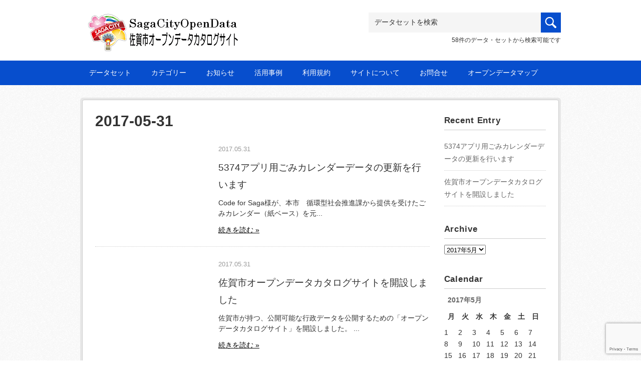

--- FILE ---
content_type: text/html; charset=UTF-8
request_url: https://odcs.bodik.jp/412015/2017/05/31/
body_size: 35339
content:
<!DOCTYPE html>
<html lang="ja">
<head>
<title>2017  5月  31 - 佐賀市</title>
<meta charset="utf-8">
<meta name="viewport" content="width=device-width, initial-scale=1.0">
<link rel="stylesheet" href="https://odcs.bodik.jp/412015/wp-content/themes/sagacity/responsive.css" type="text/css" media="screen, print" />
<link rel="stylesheet" href="https://odcs.bodik.jp/412015/wp-content/themes/sagacity/style.css" type="text/css" media="screen, print" />
<link rel="stylesheet" href="https://maxcdn.bootstrapcdn.com/font-awesome/4.4.0/css/font-awesome.min.css">
<link rel="alternate" type="application/atom+xml" title="佐賀市 Atom Feed" href="https://odcs.bodik.jp/412015/feed/atom/" />
<link rel="alternate" type="application/rss+xml" title="佐賀市 RSS Feed" href="https://odcs.bodik.jp/412015/feed/" />
<link href='https://fonts.googleapis.com/css?family=Quicksand:300,400,700' rel='stylesheet' type='text/css'>
<!--[if lt IE 9]>
<script src="https://html5shiv.googlecode.com/svn/trunk/html5.js"></script>
<![endif]-->
<meta name='robots' content='max-image-preview:large' />
	<style>img:is([sizes="auto" i], [sizes^="auto," i]) { contain-intrinsic-size: 3000px 1500px }</style>
	<link rel='dns-prefetch' href='//ajax.googleapis.com' />
<link rel='dns-prefetch' href='//www.google.com' />
<script type="text/javascript">
/* <![CDATA[ */
window._wpemojiSettings = {"baseUrl":"https:\/\/s.w.org\/images\/core\/emoji\/16.0.1\/72x72\/","ext":".png","svgUrl":"https:\/\/s.w.org\/images\/core\/emoji\/16.0.1\/svg\/","svgExt":".svg","source":{"concatemoji":"https:\/\/odcs.bodik.jp\/412015\/wp-includes\/js\/wp-emoji-release.min.js?ver=6.8.2"}};
/*! This file is auto-generated */
!function(s,n){var o,i,e;function c(e){try{var t={supportTests:e,timestamp:(new Date).valueOf()};sessionStorage.setItem(o,JSON.stringify(t))}catch(e){}}function p(e,t,n){e.clearRect(0,0,e.canvas.width,e.canvas.height),e.fillText(t,0,0);var t=new Uint32Array(e.getImageData(0,0,e.canvas.width,e.canvas.height).data),a=(e.clearRect(0,0,e.canvas.width,e.canvas.height),e.fillText(n,0,0),new Uint32Array(e.getImageData(0,0,e.canvas.width,e.canvas.height).data));return t.every(function(e,t){return e===a[t]})}function u(e,t){e.clearRect(0,0,e.canvas.width,e.canvas.height),e.fillText(t,0,0);for(var n=e.getImageData(16,16,1,1),a=0;a<n.data.length;a++)if(0!==n.data[a])return!1;return!0}function f(e,t,n,a){switch(t){case"flag":return n(e,"\ud83c\udff3\ufe0f\u200d\u26a7\ufe0f","\ud83c\udff3\ufe0f\u200b\u26a7\ufe0f")?!1:!n(e,"\ud83c\udde8\ud83c\uddf6","\ud83c\udde8\u200b\ud83c\uddf6")&&!n(e,"\ud83c\udff4\udb40\udc67\udb40\udc62\udb40\udc65\udb40\udc6e\udb40\udc67\udb40\udc7f","\ud83c\udff4\u200b\udb40\udc67\u200b\udb40\udc62\u200b\udb40\udc65\u200b\udb40\udc6e\u200b\udb40\udc67\u200b\udb40\udc7f");case"emoji":return!a(e,"\ud83e\udedf")}return!1}function g(e,t,n,a){var r="undefined"!=typeof WorkerGlobalScope&&self instanceof WorkerGlobalScope?new OffscreenCanvas(300,150):s.createElement("canvas"),o=r.getContext("2d",{willReadFrequently:!0}),i=(o.textBaseline="top",o.font="600 32px Arial",{});return e.forEach(function(e){i[e]=t(o,e,n,a)}),i}function t(e){var t=s.createElement("script");t.src=e,t.defer=!0,s.head.appendChild(t)}"undefined"!=typeof Promise&&(o="wpEmojiSettingsSupports",i=["flag","emoji"],n.supports={everything:!0,everythingExceptFlag:!0},e=new Promise(function(e){s.addEventListener("DOMContentLoaded",e,{once:!0})}),new Promise(function(t){var n=function(){try{var e=JSON.parse(sessionStorage.getItem(o));if("object"==typeof e&&"number"==typeof e.timestamp&&(new Date).valueOf()<e.timestamp+604800&&"object"==typeof e.supportTests)return e.supportTests}catch(e){}return null}();if(!n){if("undefined"!=typeof Worker&&"undefined"!=typeof OffscreenCanvas&&"undefined"!=typeof URL&&URL.createObjectURL&&"undefined"!=typeof Blob)try{var e="postMessage("+g.toString()+"("+[JSON.stringify(i),f.toString(),p.toString(),u.toString()].join(",")+"));",a=new Blob([e],{type:"text/javascript"}),r=new Worker(URL.createObjectURL(a),{name:"wpTestEmojiSupports"});return void(r.onmessage=function(e){c(n=e.data),r.terminate(),t(n)})}catch(e){}c(n=g(i,f,p,u))}t(n)}).then(function(e){for(var t in e)n.supports[t]=e[t],n.supports.everything=n.supports.everything&&n.supports[t],"flag"!==t&&(n.supports.everythingExceptFlag=n.supports.everythingExceptFlag&&n.supports[t]);n.supports.everythingExceptFlag=n.supports.everythingExceptFlag&&!n.supports.flag,n.DOMReady=!1,n.readyCallback=function(){n.DOMReady=!0}}).then(function(){return e}).then(function(){var e;n.supports.everything||(n.readyCallback(),(e=n.source||{}).concatemoji?t(e.concatemoji):e.wpemoji&&e.twemoji&&(t(e.twemoji),t(e.wpemoji)))}))}((window,document),window._wpemojiSettings);
/* ]]> */
</script>
<style id='wp-emoji-styles-inline-css' type='text/css'>

	img.wp-smiley, img.emoji {
		display: inline !important;
		border: none !important;
		box-shadow: none !important;
		height: 1em !important;
		width: 1em !important;
		margin: 0 0.07em !important;
		vertical-align: -0.1em !important;
		background: none !important;
		padding: 0 !important;
	}
</style>
<link rel='stylesheet' id='wp-block-library-css' href='https://odcs.bodik.jp/412015/wp-includes/css/dist/block-library/style.min.css?ver=6.8.2' type='text/css' media='all' />
<style id='classic-theme-styles-inline-css' type='text/css'>
/*! This file is auto-generated */
.wp-block-button__link{color:#fff;background-color:#32373c;border-radius:9999px;box-shadow:none;text-decoration:none;padding:calc(.667em + 2px) calc(1.333em + 2px);font-size:1.125em}.wp-block-file__button{background:#32373c;color:#fff;text-decoration:none}
</style>
<style id='global-styles-inline-css' type='text/css'>
:root{--wp--preset--aspect-ratio--square: 1;--wp--preset--aspect-ratio--4-3: 4/3;--wp--preset--aspect-ratio--3-4: 3/4;--wp--preset--aspect-ratio--3-2: 3/2;--wp--preset--aspect-ratio--2-3: 2/3;--wp--preset--aspect-ratio--16-9: 16/9;--wp--preset--aspect-ratio--9-16: 9/16;--wp--preset--color--black: #000000;--wp--preset--color--cyan-bluish-gray: #abb8c3;--wp--preset--color--white: #ffffff;--wp--preset--color--pale-pink: #f78da7;--wp--preset--color--vivid-red: #cf2e2e;--wp--preset--color--luminous-vivid-orange: #ff6900;--wp--preset--color--luminous-vivid-amber: #fcb900;--wp--preset--color--light-green-cyan: #7bdcb5;--wp--preset--color--vivid-green-cyan: #00d084;--wp--preset--color--pale-cyan-blue: #8ed1fc;--wp--preset--color--vivid-cyan-blue: #0693e3;--wp--preset--color--vivid-purple: #9b51e0;--wp--preset--gradient--vivid-cyan-blue-to-vivid-purple: linear-gradient(135deg,rgba(6,147,227,1) 0%,rgb(155,81,224) 100%);--wp--preset--gradient--light-green-cyan-to-vivid-green-cyan: linear-gradient(135deg,rgb(122,220,180) 0%,rgb(0,208,130) 100%);--wp--preset--gradient--luminous-vivid-amber-to-luminous-vivid-orange: linear-gradient(135deg,rgba(252,185,0,1) 0%,rgba(255,105,0,1) 100%);--wp--preset--gradient--luminous-vivid-orange-to-vivid-red: linear-gradient(135deg,rgba(255,105,0,1) 0%,rgb(207,46,46) 100%);--wp--preset--gradient--very-light-gray-to-cyan-bluish-gray: linear-gradient(135deg,rgb(238,238,238) 0%,rgb(169,184,195) 100%);--wp--preset--gradient--cool-to-warm-spectrum: linear-gradient(135deg,rgb(74,234,220) 0%,rgb(151,120,209) 20%,rgb(207,42,186) 40%,rgb(238,44,130) 60%,rgb(251,105,98) 80%,rgb(254,248,76) 100%);--wp--preset--gradient--blush-light-purple: linear-gradient(135deg,rgb(255,206,236) 0%,rgb(152,150,240) 100%);--wp--preset--gradient--blush-bordeaux: linear-gradient(135deg,rgb(254,205,165) 0%,rgb(254,45,45) 50%,rgb(107,0,62) 100%);--wp--preset--gradient--luminous-dusk: linear-gradient(135deg,rgb(255,203,112) 0%,rgb(199,81,192) 50%,rgb(65,88,208) 100%);--wp--preset--gradient--pale-ocean: linear-gradient(135deg,rgb(255,245,203) 0%,rgb(182,227,212) 50%,rgb(51,167,181) 100%);--wp--preset--gradient--electric-grass: linear-gradient(135deg,rgb(202,248,128) 0%,rgb(113,206,126) 100%);--wp--preset--gradient--midnight: linear-gradient(135deg,rgb(2,3,129) 0%,rgb(40,116,252) 100%);--wp--preset--font-size--small: 13px;--wp--preset--font-size--medium: 20px;--wp--preset--font-size--large: 36px;--wp--preset--font-size--x-large: 42px;--wp--preset--spacing--20: 0.44rem;--wp--preset--spacing--30: 0.67rem;--wp--preset--spacing--40: 1rem;--wp--preset--spacing--50: 1.5rem;--wp--preset--spacing--60: 2.25rem;--wp--preset--spacing--70: 3.38rem;--wp--preset--spacing--80: 5.06rem;--wp--preset--shadow--natural: 6px 6px 9px rgba(0, 0, 0, 0.2);--wp--preset--shadow--deep: 12px 12px 50px rgba(0, 0, 0, 0.4);--wp--preset--shadow--sharp: 6px 6px 0px rgba(0, 0, 0, 0.2);--wp--preset--shadow--outlined: 6px 6px 0px -3px rgba(255, 255, 255, 1), 6px 6px rgba(0, 0, 0, 1);--wp--preset--shadow--crisp: 6px 6px 0px rgba(0, 0, 0, 1);}:where(.is-layout-flex){gap: 0.5em;}:where(.is-layout-grid){gap: 0.5em;}body .is-layout-flex{display: flex;}.is-layout-flex{flex-wrap: wrap;align-items: center;}.is-layout-flex > :is(*, div){margin: 0;}body .is-layout-grid{display: grid;}.is-layout-grid > :is(*, div){margin: 0;}:where(.wp-block-columns.is-layout-flex){gap: 2em;}:where(.wp-block-columns.is-layout-grid){gap: 2em;}:where(.wp-block-post-template.is-layout-flex){gap: 1.25em;}:where(.wp-block-post-template.is-layout-grid){gap: 1.25em;}.has-black-color{color: var(--wp--preset--color--black) !important;}.has-cyan-bluish-gray-color{color: var(--wp--preset--color--cyan-bluish-gray) !important;}.has-white-color{color: var(--wp--preset--color--white) !important;}.has-pale-pink-color{color: var(--wp--preset--color--pale-pink) !important;}.has-vivid-red-color{color: var(--wp--preset--color--vivid-red) !important;}.has-luminous-vivid-orange-color{color: var(--wp--preset--color--luminous-vivid-orange) !important;}.has-luminous-vivid-amber-color{color: var(--wp--preset--color--luminous-vivid-amber) !important;}.has-light-green-cyan-color{color: var(--wp--preset--color--light-green-cyan) !important;}.has-vivid-green-cyan-color{color: var(--wp--preset--color--vivid-green-cyan) !important;}.has-pale-cyan-blue-color{color: var(--wp--preset--color--pale-cyan-blue) !important;}.has-vivid-cyan-blue-color{color: var(--wp--preset--color--vivid-cyan-blue) !important;}.has-vivid-purple-color{color: var(--wp--preset--color--vivid-purple) !important;}.has-black-background-color{background-color: var(--wp--preset--color--black) !important;}.has-cyan-bluish-gray-background-color{background-color: var(--wp--preset--color--cyan-bluish-gray) !important;}.has-white-background-color{background-color: var(--wp--preset--color--white) !important;}.has-pale-pink-background-color{background-color: var(--wp--preset--color--pale-pink) !important;}.has-vivid-red-background-color{background-color: var(--wp--preset--color--vivid-red) !important;}.has-luminous-vivid-orange-background-color{background-color: var(--wp--preset--color--luminous-vivid-orange) !important;}.has-luminous-vivid-amber-background-color{background-color: var(--wp--preset--color--luminous-vivid-amber) !important;}.has-light-green-cyan-background-color{background-color: var(--wp--preset--color--light-green-cyan) !important;}.has-vivid-green-cyan-background-color{background-color: var(--wp--preset--color--vivid-green-cyan) !important;}.has-pale-cyan-blue-background-color{background-color: var(--wp--preset--color--pale-cyan-blue) !important;}.has-vivid-cyan-blue-background-color{background-color: var(--wp--preset--color--vivid-cyan-blue) !important;}.has-vivid-purple-background-color{background-color: var(--wp--preset--color--vivid-purple) !important;}.has-black-border-color{border-color: var(--wp--preset--color--black) !important;}.has-cyan-bluish-gray-border-color{border-color: var(--wp--preset--color--cyan-bluish-gray) !important;}.has-white-border-color{border-color: var(--wp--preset--color--white) !important;}.has-pale-pink-border-color{border-color: var(--wp--preset--color--pale-pink) !important;}.has-vivid-red-border-color{border-color: var(--wp--preset--color--vivid-red) !important;}.has-luminous-vivid-orange-border-color{border-color: var(--wp--preset--color--luminous-vivid-orange) !important;}.has-luminous-vivid-amber-border-color{border-color: var(--wp--preset--color--luminous-vivid-amber) !important;}.has-light-green-cyan-border-color{border-color: var(--wp--preset--color--light-green-cyan) !important;}.has-vivid-green-cyan-border-color{border-color: var(--wp--preset--color--vivid-green-cyan) !important;}.has-pale-cyan-blue-border-color{border-color: var(--wp--preset--color--pale-cyan-blue) !important;}.has-vivid-cyan-blue-border-color{border-color: var(--wp--preset--color--vivid-cyan-blue) !important;}.has-vivid-purple-border-color{border-color: var(--wp--preset--color--vivid-purple) !important;}.has-vivid-cyan-blue-to-vivid-purple-gradient-background{background: var(--wp--preset--gradient--vivid-cyan-blue-to-vivid-purple) !important;}.has-light-green-cyan-to-vivid-green-cyan-gradient-background{background: var(--wp--preset--gradient--light-green-cyan-to-vivid-green-cyan) !important;}.has-luminous-vivid-amber-to-luminous-vivid-orange-gradient-background{background: var(--wp--preset--gradient--luminous-vivid-amber-to-luminous-vivid-orange) !important;}.has-luminous-vivid-orange-to-vivid-red-gradient-background{background: var(--wp--preset--gradient--luminous-vivid-orange-to-vivid-red) !important;}.has-very-light-gray-to-cyan-bluish-gray-gradient-background{background: var(--wp--preset--gradient--very-light-gray-to-cyan-bluish-gray) !important;}.has-cool-to-warm-spectrum-gradient-background{background: var(--wp--preset--gradient--cool-to-warm-spectrum) !important;}.has-blush-light-purple-gradient-background{background: var(--wp--preset--gradient--blush-light-purple) !important;}.has-blush-bordeaux-gradient-background{background: var(--wp--preset--gradient--blush-bordeaux) !important;}.has-luminous-dusk-gradient-background{background: var(--wp--preset--gradient--luminous-dusk) !important;}.has-pale-ocean-gradient-background{background: var(--wp--preset--gradient--pale-ocean) !important;}.has-electric-grass-gradient-background{background: var(--wp--preset--gradient--electric-grass) !important;}.has-midnight-gradient-background{background: var(--wp--preset--gradient--midnight) !important;}.has-small-font-size{font-size: var(--wp--preset--font-size--small) !important;}.has-medium-font-size{font-size: var(--wp--preset--font-size--medium) !important;}.has-large-font-size{font-size: var(--wp--preset--font-size--large) !important;}.has-x-large-font-size{font-size: var(--wp--preset--font-size--x-large) !important;}
:where(.wp-block-post-template.is-layout-flex){gap: 1.25em;}:where(.wp-block-post-template.is-layout-grid){gap: 1.25em;}
:where(.wp-block-columns.is-layout-flex){gap: 2em;}:where(.wp-block-columns.is-layout-grid){gap: 2em;}
:root :where(.wp-block-pullquote){font-size: 1.5em;line-height: 1.6;}
</style>
<link rel='stylesheet' id='contact-form-7-css' href='https://odcs.bodik.jp/412015/wp-content/plugins/contact-form-7/includes/css/styles.css?ver=6.1' type='text/css' media='all' />
<link rel='stylesheet' id='contact-form-7-confirm-css' href='https://odcs.bodik.jp/412015/wp-content/plugins/contact-form-7-add-confirm/includes/css/styles.css?ver=5.1' type='text/css' media='all' />
<link rel='stylesheet' id='wp-pagenavi-css' href='https://odcs.bodik.jp/412015/wp-content/plugins/wp-pagenavi/pagenavi-css.css?ver=2.70' type='text/css' media='all' />
<script type="text/javascript" src="https://ajax.googleapis.com/ajax/libs/jquery/1.7.1/jquery.min.js?ver=1.7.1" id="jquery-js"></script>
<script type="text/javascript" src="https://odcs.bodik.jp/412015/wp-content/plugins/html5-responsive-faq/js/hrf-script.js?ver=6.8.2" id="html5-responsive-faq-js"></script>
<link rel="https://api.w.org/" href="https://odcs.bodik.jp/412015/wp-json/" /><script type="text/javascript" src="https://odcs.bodik.jp/412015/wp-content/themes/sagacity/jquery/scrolltopcontrol.js"></script>
<script type="text/javascript" src="https://odcs.bodik.jp/412015/wp-content/themes/sagacity/jquery/jquery.rwdImageMaps.js"></script>
<script>
$(document).ready(function(e) {
    $('img[usemap]').rwdImageMaps();
});
</script>

<link rel="stylesheet" href="https://odcs.bodik.jp/412015/wp-content/themes/sagacity/css/slick.css">
<link rel="stylesheet" href="https://odcs.bodik.jp/412015/wp-content/themes/sagacity/css/slick-theme.css">
<script src="//ajax.googleapis.com/ajax/libs/jquery/1.10.2/jquery.min.js"></script>
<script type="text/javascript" src="https://odcs.bodik.jp/412015/wp-content/themes/sagacity/jquery/slick.min.js"></script>

</head>

<body class="archive date wp-theme-sagacity">

<div id="fb-root"></div>
<script>(function(d, s, id) {
  var js, fjs = d.getElementsByTagName(s)[0];
  if (d.getElementById(id)) return;
  js = d.createElement(s); js.id = id;
  js.src = "//connect.facebook.net/ja_JP/sdk.js#xfbml=1&version=v2.3&appId=495273513954547";
  fjs.parentNode.insertBefore(js, fjs);
}(document, 'script', 'facebook-jssdk'));</script>

<!-- ヘッダー -->
<header id="header">

<!-- ヘッダー中身 -->    
<div class="header-inner">

<!-- ロゴ -->
<h1 class="logo">
<a href="https://odcs.bodik.jp/412015" title="佐賀市"><img src="https://odcs.bodik.jp/images/412015/logo.gif" alt="佐賀市"/></a>
</h1>
<!-- / ロゴ -->


<!-- トップナビゲーション -->
<div class="topinfo">
<nav id="infonav" class="info-navigation" role="navigation">
<!--?php wp_nav_menu( array( 'menu' => 'topinfo', 'theme_location' => 'primary', 'menu_class' => 'info-navi' ) ); ?-->
</nav>
<!-- サーチ -->
<!-- CKANデータセットの数を取得 -->
<div class="search">

<form action="https://data.bodik.jp/organization/412015" method="get">

<input id="field-sitewide-search" name="q" type="text" onfocus="if(this.value=='データセットを検索') this.value='';" onblur="if(this.value=='') this.value='データセットを検索';" value="データセットを検索" /><button type="submit"></button>
<div class="search_txt">
58件のデータ・セットから検索可能です

</form>
</div>
<!--?php get_search_form(); ?-->
<!-- / サーチ --> 
</div>
<!-- //トップナビゲーション -->

</div>    
<!-- / ヘッダー中身 -->    

</header>
<!-- / ヘッダー -->  
<div class="clear"></div>

<!-- トップナビゲーション -->
<div class="nav_wrap">
<nav id="nav" class="main-navigation" role="navigation">
<div class="menu-topnav-container"><ul id="menu-topnav" class="nav-menu"><li id="menu-item-17" class="menu-item menu-item-type-custom menu-item-object-custom menu-item-17"><a href="https://data.bodik.jp/organization/412015">データセット</a></li>
<li id="menu-item-18" class="menu-item menu-item-type-post_type menu-item-object-page menu-item-18"><a href="https://odcs.bodik.jp/412015/category/">カテゴリー</a></li>
<li id="menu-item-19" class="menu-item menu-item-type-taxonomy menu-item-object-category menu-item-19"><a href="https://odcs.bodik.jp/412015/info/">お知らせ</a></li>
<li id="menu-item-20" class="menu-item menu-item-type-taxonomy menu-item-object-category menu-item-20"><a href="https://odcs.bodik.jp/412015/app/">活用事例</a></li>
<li id="menu-item-21" class="menu-item menu-item-type-post_type menu-item-object-page menu-item-21"><a href="https://odcs.bodik.jp/412015/tos/">利用規約</a></li>
<li id="menu-item-22" class="menu-item menu-item-type-post_type menu-item-object-page menu-item-22"><a href="https://odcs.bodik.jp/412015/about/">サイトについて</a></li>
<li id="menu-item-23" class="menu-item menu-item-type-post_type menu-item-object-page menu-item-23"><a href="https://odcs.bodik.jp/412015/contact/">お問合せ</a></li>
<li id="menu-item-48" class="menu-item menu-item-type-custom menu-item-object-custom menu-item-48"><a href="https://maps.bodik.jp/412015">オープンデータマップ</a></li>
</ul></div></nav>

</div>
<!-- / トップナビゲーション -->
<div class="clear"></div>


<!-- 全体warapper -->
<div class="wrapper">

<!-- メインwrap -->
<div id="main">

<!-- コンテンツブロック -->
<div class="row">

<!-- 本文エリア -->
<article class="threequarter">

<!-- 投稿が存在するかを確認する条件文 -->

<!-- 投稿一覧の最初を取得 -->

<!-- カテゴリーアーカイブの場合 -->
<h2 class="tit_normal"> 2017-05-31</h2>

<!-- 月別アーカイブの場合 -->
<!-- / 投稿一覧の最初 -->


<!-- 投稿ループ -->

<dl class="catblog_list">
<dt class="item-img"><a href="https://odcs.bodik.jp/412015/2017/05/31/5374%e3%82%a2%e3%83%97%e3%83%aa%e7%94%a8%e3%81%94%e3%81%bf%e3%82%ab%e3%83%ac%e3%83%b3%e3%83%80%e3%83%bc%e3%83%87%e3%83%bc%e3%82%bf%e3%81%ae%e6%9b%b4%e6%96%b0%e3%82%92%e8%a1%8c%e3%81%84%e3%81%be/"></a></dt>
<dd class="ico_app">
</dd>
<dd class="item-date">2017.05.31</dd>
<dd class="tit"><a href="https://odcs.bodik.jp/412015/2017/05/31/5374%e3%82%a2%e3%83%97%e3%83%aa%e7%94%a8%e3%81%94%e3%81%bf%e3%82%ab%e3%83%ac%e3%83%b3%e3%83%80%e3%83%bc%e3%83%87%e3%83%bc%e3%82%bf%e3%81%ae%e6%9b%b4%e6%96%b0%e3%82%92%e8%a1%8c%e3%81%84%e3%81%be/" alt="5374アプリ用ごみカレンダーデータの更新を行います">5374アプリ用ごみカレンダーデータの更新を行います</a></dd>
<dd>Code for Saga様が、本市　循環型社会推進課から提供を受けたごみカレンダー（紙ベース）を元...</dd>
<dd class="more-link"><a href="https://odcs.bodik.jp/412015/2017/05/31/5374%e3%82%a2%e3%83%97%e3%83%aa%e7%94%a8%e3%81%94%e3%81%bf%e3%82%ab%e3%83%ac%e3%83%b3%e3%83%80%e3%83%bc%e3%83%87%e3%83%bc%e3%82%bf%e3%81%ae%e6%9b%b4%e6%96%b0%e3%82%92%e8%a1%8c%e3%81%84%e3%81%be/">続きを読む &raquo;</a></dd>
<div class="clear"></div>
</dl>

<dl class="catblog_list">
<dt class="item-img"><a href="https://odcs.bodik.jp/412015/2017/05/31/open/"></a></dt>
<dd class="ico_info">
</dd>
<dd class="item-date">2017.05.31</dd>
<dd class="tit"><a href="https://odcs.bodik.jp/412015/2017/05/31/open/" alt="佐賀市オープンデータカタログサイトを開設しました">佐賀市オープンデータカタログサイトを開設しました</a></dd>
<dd>佐賀市が持つ、公開可能な行政データを公開するための「オープンデータカタログサイト」を開設しました。...</dd>
<dd class="more-link"><a href="https://odcs.bodik.jp/412015/2017/05/31/open/">続きを読む &raquo;</a></dd>
<div class="clear"></div>
</dl>
<!-- / 投稿ループ -->

<!-- 投稿がない場合 -->
<!-- / 投稿がない場合 -->
<div class="clear mb30"></div>

<!-- ページャー -->
<!--div id="next-archives">
<span class="left"></span>
<span class="right"></span>
<div class="clear"></div>
</div-->
<!-- / ページャー -->
<!-- wp-pagenavi -->
<div class="next-pagenavi"></div>
<!-- / wp-pagenavi -->

</article>
<!-- / 本文エリア -->


<!-- サイドエリア -->
<article class="quarter">

<!-- サイドバー -->
<div id="sidebar">

<div id="sidebox">

		<div id="recent-posts-2" class="widget widget_recent_entries">
		<div class="sidebar-title">Recent Entry</div>
		<ul>
											<li>
					<a href="https://odcs.bodik.jp/412015/2017/05/31/5374%e3%82%a2%e3%83%97%e3%83%aa%e7%94%a8%e3%81%94%e3%81%bf%e3%82%ab%e3%83%ac%e3%83%b3%e3%83%80%e3%83%bc%e3%83%87%e3%83%bc%e3%82%bf%e3%81%ae%e6%9b%b4%e6%96%b0%e3%82%92%e8%a1%8c%e3%81%84%e3%81%be/">5374アプリ用ごみカレンダーデータの更新を行います</a>
									</li>
											<li>
					<a href="https://odcs.bodik.jp/412015/2017/05/31/open/">佐賀市オープンデータカタログサイトを開設しました</a>
									</li>
					</ul>

		</div><div id="archives-2" class="widget widget_archive"><div class="sidebar-title">Archive</div>		<label class="screen-reader-text" for="archives-dropdown-2">Archive</label>
		<select id="archives-dropdown-2" name="archive-dropdown">
			
			<option value="">月を選択</option>
				<option value='https://odcs.bodik.jp/412015/2017/05/' selected='selected'> 2017年5月 </option>

		</select>

			<script type="text/javascript">
/* <![CDATA[ */

(function() {
	var dropdown = document.getElementById( "archives-dropdown-2" );
	function onSelectChange() {
		if ( dropdown.options[ dropdown.selectedIndex ].value !== '' ) {
			document.location.href = this.options[ this.selectedIndex ].value;
		}
	}
	dropdown.onchange = onSelectChange;
})();

/* ]]> */
</script>
</div><div id="calendar-2" class="widget widget_calendar"><div class="sidebar-title">Calendar</div><div id="calendar_wrap" class="calendar_wrap"><table id="wp-calendar" class="wp-calendar-table">
	<caption>2017年5月</caption>
	<thead>
	<tr>
		<th scope="col" aria-label="月曜日">月</th>
		<th scope="col" aria-label="火曜日">火</th>
		<th scope="col" aria-label="水曜日">水</th>
		<th scope="col" aria-label="木曜日">木</th>
		<th scope="col" aria-label="金曜日">金</th>
		<th scope="col" aria-label="土曜日">土</th>
		<th scope="col" aria-label="日曜日">日</th>
	</tr>
	</thead>
	<tbody>
	<tr><td>1</td><td>2</td><td>3</td><td>4</td><td>5</td><td>6</td><td>7</td>
	</tr>
	<tr>
		<td>8</td><td>9</td><td>10</td><td>11</td><td>12</td><td>13</td><td>14</td>
	</tr>
	<tr>
		<td>15</td><td>16</td><td>17</td><td>18</td><td>19</td><td>20</td><td>21</td>
	</tr>
	<tr>
		<td>22</td><td>23</td><td>24</td><td>25</td><td>26</td><td>27</td><td>28</td>
	</tr>
	<tr>
		<td>29</td><td>30</td><td><a href="https://odcs.bodik.jp/412015/2017/05/31/" aria-label="2017年5月31日 に投稿を公開">31</a></td>
		<td class="pad" colspan="4">&nbsp;</td>
	</tr>
	</tbody>
	</table><nav aria-label="前と次の月" class="wp-calendar-nav">
		<span class="wp-calendar-nav-prev">&nbsp;</span>
		<span class="pad">&nbsp;</span>
		<span class="wp-calendar-nav-next">&nbsp;</span>
	</nav></div></div></div>


<div id="sidebox">
</div>

</div>
<!-- /  サイドバー  -->
</article>
<!-- / サイドエリア -->


</div>
<!-- / コンテンツブロック -->


</div>
<!-- / メインwrap -->

</div>
<!-- / 全体wrapper -->

<!-- Powerdエリア -->
<div id="powerd">
<div class="powerd-inner">

<!-- フッターウィジェット -->
<div class="row">
<article class="half">
<div id="pwbox">
<div id="text-5" class="widget widget_text"><div class="sidebar-title2">HOSTED BY</div>
<div class="textwidget"><a href="https://www.bodik.jp/" target="_blank"><img src="https://odcs.bodik.jp/city/wp-content/themes/bodik_odcs/images/footlogo.png" alt="ビッグデータ&オープンデータ・イニシアティブ九州" class="alignleft"></a>
<span class="alignleft white">ビッグデータ&オープンデータ・イニシアティブ九州<br />
〒814-0001 福岡市早良区百道浜2-1-22-5F<br />
公益財団法人九州先端科学技術研究所<br />
TEL:092-852-3510 FAX:092-852-3455</span></div>
</div></div>
</article>
<article class="fifth">
<div id="pwbox">
<div id="text-6" class="widget widget_text"><div class="sidebar-title2">POWERED BY</div>
<div class="textwidget"><a href="https://ckan.org" target="_blank"><img src="https://odcs.bodik.jp/wp-content/themes/bodik_odcs/images/ckan_logo.png" alt="ckan"></a></div>
</div></div>
</article>
<article class="fifth">
<div id="pwbox">
<div id="text-7" class="widget widget_text"><div class="sidebar-title2">POWERED BY</div>
<div class="textwidget"><a href="https://ja.wordpress.org/" target="_blank"><img src="https://odcs.bodik.jp/wp-content/themes/bodik_odcs/images/wp_logo.png" alt="wordpress"></a></div>
</div></div>
</article>
</div>
<!-- / フッターウィジェット -->
<div class="clear"></div>

</div>
</div>
<!-- / Powerdエリア -->

<!-- フッターエリア -->


<!-- フッターウィジェット -->

<!-- / フッターウィジェット -->

<div class="clear"></div>

</div>
</footer>
<!-- / フッターエリア -->

<script type="speculationrules">
{"prefetch":[{"source":"document","where":{"and":[{"href_matches":"\/412015\/*"},{"not":{"href_matches":["\/412015\/wp-*.php","\/412015\/wp-admin\/*","\/412015\/wp-content\/uploads\/sites\/10\/*","\/412015\/wp-content\/*","\/412015\/wp-content\/plugins\/*","\/412015\/wp-content\/themes\/sagacity\/*","\/412015\/*\\?(.+)"]}},{"not":{"selector_matches":"a[rel~=\"nofollow\"]"}},{"not":{"selector_matches":".no-prefetch, .no-prefetch a"}}]},"eagerness":"conservative"}]}
</script>
<style type="text/css">
            h2.frq-main-title{
               font-size: 18px;
            }
            .hrf-entry{
               border:none !important;
               margin-bottom: 0px !important;
               padding-bottom: 0px !important;
            }
            .hrf-content{
               display:none;
               color: #444444;
               background: #ffffff;
               font-size: 14px;
               padding: 10px;
               padding-left: 50px;
               word-break: normal;
            }
            h3.hrf-title{
               font-size: 18px ;
               color: #444444;
               background: #ffffff;
               padding: 10px ;
               padding-left: 50px;
               margin: 0;
               -webkit-touch-callout: none;
               -webkit-user-select: none;
               -khtml-user-select: none;
               -moz-user-select: none;
               -ms-user-select: none;
               user-select: none;
               outline-style:none;
            }
            .hrf-title.close-faq{
               cursor: pointer;
            }
            .hrf-title.close-faq span{
               width: 30px;
               height: 30px;
               display: inline-block;
               position: relative;
               left: 0;
               top: 8px;
               margin-right: 12px;
               margin-left: -42px;
               background: #444444 url(https://odcs.bodik.jp/412015/wp-content/plugins/html5-responsive-faq/images/open.png) no-repeat center center;
            }
            }.hrf-title.open-faq{
            
            }
            .hrf-title.open-faq span{
               width: 30px;
               height: 30px;
               display: inline-block;
               position: relative;
               left: 0;
               top: 8px;
               margin-right: 12px;
               margin-left: -42px;
               background: #444444 url(https://odcs.bodik.jp/412015/wp-content/plugins/html5-responsive-faq/images/close.png) no-repeat center center;
            }
            .hrf-entry p{
            
            }
            .hrf-entry ul{
            
            }
            .hrf-entry ul li{
            
            }</style><script type="text/javascript" src="https://odcs.bodik.jp/412015/wp-includes/js/dist/hooks.min.js?ver=4d63a3d491d11ffd8ac6" id="wp-hooks-js"></script>
<script type="text/javascript" src="https://odcs.bodik.jp/412015/wp-includes/js/dist/i18n.min.js?ver=5e580eb46a90c2b997e6" id="wp-i18n-js"></script>
<script type="text/javascript" id="wp-i18n-js-after">
/* <![CDATA[ */
wp.i18n.setLocaleData( { 'text direction\u0004ltr': [ 'ltr' ] } );
/* ]]> */
</script>
<script type="text/javascript" src="https://odcs.bodik.jp/412015/wp-content/plugins/contact-form-7/includes/swv/js/index.js?ver=6.1" id="swv-js"></script>
<script type="text/javascript" id="contact-form-7-js-translations">
/* <![CDATA[ */
( function( domain, translations ) {
	var localeData = translations.locale_data[ domain ] || translations.locale_data.messages;
	localeData[""].domain = domain;
	wp.i18n.setLocaleData( localeData, domain );
} )( "contact-form-7", {"translation-revision-date":"2025-06-27 09:47:49+0000","generator":"GlotPress\/4.0.1","domain":"messages","locale_data":{"messages":{"":{"domain":"messages","plural-forms":"nplurals=1; plural=0;","lang":"ja_JP"},"This contact form is placed in the wrong place.":["\u3053\u306e\u30b3\u30f3\u30bf\u30af\u30c8\u30d5\u30a9\u30fc\u30e0\u306f\u9593\u9055\u3063\u305f\u4f4d\u7f6e\u306b\u7f6e\u304b\u308c\u3066\u3044\u307e\u3059\u3002"],"Error:":["\u30a8\u30e9\u30fc:"]}},"comment":{"reference":"includes\/js\/index.js"}} );
/* ]]> */
</script>
<script type="text/javascript" id="contact-form-7-js-before">
/* <![CDATA[ */
var wpcf7 = {
    "api": {
        "root": "https:\/\/odcs.bodik.jp\/412015\/wp-json\/",
        "namespace": "contact-form-7\/v1"
    }
};
/* ]]> */
</script>
<script type="text/javascript" src="https://odcs.bodik.jp/412015/wp-content/plugins/contact-form-7/includes/js/index.js?ver=6.1" id="contact-form-7-js"></script>
<script type="text/javascript" src="https://odcs.bodik.jp/412015/wp-includes/js/jquery/jquery.form.min.js?ver=4.3.0" id="jquery-form-js"></script>
<script type="text/javascript" src="https://odcs.bodik.jp/412015/wp-content/plugins/contact-form-7-add-confirm/includes/js/scripts.js?ver=5.1" id="contact-form-7-confirm-js"></script>
<script type="text/javascript" id="google-invisible-recaptcha-js-before">
/* <![CDATA[ */
var renderInvisibleReCaptcha = function() {

    for (var i = 0; i < document.forms.length; ++i) {
        var form = document.forms[i];
        var holder = form.querySelector('.inv-recaptcha-holder');

        if (null === holder) continue;
		holder.innerHTML = '';

         (function(frm){
			var cf7SubmitElm = frm.querySelector('.wpcf7-submit');
            var holderId = grecaptcha.render(holder,{
                'sitekey': '6Lf-fVQaAAAAAOHbCzXjOlAyKwTHnyin8EVk8Joz', 'size': 'invisible', 'badge' : 'bottomright',
                'callback' : function (recaptchaToken) {
					if((null !== cf7SubmitElm) && (typeof jQuery != 'undefined')){jQuery(frm).submit();grecaptcha.reset(holderId);return;}
					 HTMLFormElement.prototype.submit.call(frm);
                },
                'expired-callback' : function(){grecaptcha.reset(holderId);}
            });

			if(null !== cf7SubmitElm && (typeof jQuery != 'undefined') ){
				jQuery(cf7SubmitElm).off('click').on('click', function(clickEvt){
					clickEvt.preventDefault();
					grecaptcha.execute(holderId);
				});
			}
			else
			{
				frm.onsubmit = function (evt){evt.preventDefault();grecaptcha.execute(holderId);};
			}


        })(form);
    }
};
/* ]]> */
</script>
<script type="text/javascript" async defer src="https://www.google.com/recaptcha/api.js?onload=renderInvisibleReCaptcha&amp;render=explicit&amp;hl=ja" id="google-invisible-recaptcha-js"></script>
<script type="text/javascript" src="https://www.google.com/recaptcha/api.js?render=6Lf-fVQaAAAAAOHbCzXjOlAyKwTHnyin8EVk8Joz&amp;ver=3.0" id="google-recaptcha-js"></script>
<script type="text/javascript" src="https://odcs.bodik.jp/412015/wp-includes/js/dist/vendor/wp-polyfill.min.js?ver=3.15.0" id="wp-polyfill-js"></script>
<script type="text/javascript" id="wpcf7-recaptcha-js-before">
/* <![CDATA[ */
var wpcf7_recaptcha = {
    "sitekey": "6Lf-fVQaAAAAAOHbCzXjOlAyKwTHnyin8EVk8Joz",
    "actions": {
        "homepage": "homepage",
        "contactform": "contactform"
    }
};
/* ]]> */
</script>
<script type="text/javascript" src="https://odcs.bodik.jp/412015/wp-content/plugins/contact-form-7/modules/recaptcha/index.js?ver=6.1" id="wpcf7-recaptcha-js"></script>


</body>
</html>

--- FILE ---
content_type: text/html; charset=utf-8
request_url: https://www.google.com/recaptcha/api2/anchor?ar=1&k=6Lf-fVQaAAAAAOHbCzXjOlAyKwTHnyin8EVk8Joz&co=aHR0cHM6Ly9vZGNzLmJvZGlrLmpwOjQ0Mw..&hl=en&v=TkacYOdEJbdB_JjX802TMer9&size=invisible&anchor-ms=120000&execute-ms=15000&cb=l7dvp5vie1e7
body_size: 45283
content:
<!DOCTYPE HTML><html dir="ltr" lang="en"><head><meta http-equiv="Content-Type" content="text/html; charset=UTF-8">
<meta http-equiv="X-UA-Compatible" content="IE=edge">
<title>reCAPTCHA</title>
<style type="text/css">
/* cyrillic-ext */
@font-face {
  font-family: 'Roboto';
  font-style: normal;
  font-weight: 400;
  src: url(//fonts.gstatic.com/s/roboto/v18/KFOmCnqEu92Fr1Mu72xKKTU1Kvnz.woff2) format('woff2');
  unicode-range: U+0460-052F, U+1C80-1C8A, U+20B4, U+2DE0-2DFF, U+A640-A69F, U+FE2E-FE2F;
}
/* cyrillic */
@font-face {
  font-family: 'Roboto';
  font-style: normal;
  font-weight: 400;
  src: url(//fonts.gstatic.com/s/roboto/v18/KFOmCnqEu92Fr1Mu5mxKKTU1Kvnz.woff2) format('woff2');
  unicode-range: U+0301, U+0400-045F, U+0490-0491, U+04B0-04B1, U+2116;
}
/* greek-ext */
@font-face {
  font-family: 'Roboto';
  font-style: normal;
  font-weight: 400;
  src: url(//fonts.gstatic.com/s/roboto/v18/KFOmCnqEu92Fr1Mu7mxKKTU1Kvnz.woff2) format('woff2');
  unicode-range: U+1F00-1FFF;
}
/* greek */
@font-face {
  font-family: 'Roboto';
  font-style: normal;
  font-weight: 400;
  src: url(//fonts.gstatic.com/s/roboto/v18/KFOmCnqEu92Fr1Mu4WxKKTU1Kvnz.woff2) format('woff2');
  unicode-range: U+0370-0377, U+037A-037F, U+0384-038A, U+038C, U+038E-03A1, U+03A3-03FF;
}
/* vietnamese */
@font-face {
  font-family: 'Roboto';
  font-style: normal;
  font-weight: 400;
  src: url(//fonts.gstatic.com/s/roboto/v18/KFOmCnqEu92Fr1Mu7WxKKTU1Kvnz.woff2) format('woff2');
  unicode-range: U+0102-0103, U+0110-0111, U+0128-0129, U+0168-0169, U+01A0-01A1, U+01AF-01B0, U+0300-0301, U+0303-0304, U+0308-0309, U+0323, U+0329, U+1EA0-1EF9, U+20AB;
}
/* latin-ext */
@font-face {
  font-family: 'Roboto';
  font-style: normal;
  font-weight: 400;
  src: url(//fonts.gstatic.com/s/roboto/v18/KFOmCnqEu92Fr1Mu7GxKKTU1Kvnz.woff2) format('woff2');
  unicode-range: U+0100-02BA, U+02BD-02C5, U+02C7-02CC, U+02CE-02D7, U+02DD-02FF, U+0304, U+0308, U+0329, U+1D00-1DBF, U+1E00-1E9F, U+1EF2-1EFF, U+2020, U+20A0-20AB, U+20AD-20C0, U+2113, U+2C60-2C7F, U+A720-A7FF;
}
/* latin */
@font-face {
  font-family: 'Roboto';
  font-style: normal;
  font-weight: 400;
  src: url(//fonts.gstatic.com/s/roboto/v18/KFOmCnqEu92Fr1Mu4mxKKTU1Kg.woff2) format('woff2');
  unicode-range: U+0000-00FF, U+0131, U+0152-0153, U+02BB-02BC, U+02C6, U+02DA, U+02DC, U+0304, U+0308, U+0329, U+2000-206F, U+20AC, U+2122, U+2191, U+2193, U+2212, U+2215, U+FEFF, U+FFFD;
}
/* cyrillic-ext */
@font-face {
  font-family: 'Roboto';
  font-style: normal;
  font-weight: 500;
  src: url(//fonts.gstatic.com/s/roboto/v18/KFOlCnqEu92Fr1MmEU9fCRc4AMP6lbBP.woff2) format('woff2');
  unicode-range: U+0460-052F, U+1C80-1C8A, U+20B4, U+2DE0-2DFF, U+A640-A69F, U+FE2E-FE2F;
}
/* cyrillic */
@font-face {
  font-family: 'Roboto';
  font-style: normal;
  font-weight: 500;
  src: url(//fonts.gstatic.com/s/roboto/v18/KFOlCnqEu92Fr1MmEU9fABc4AMP6lbBP.woff2) format('woff2');
  unicode-range: U+0301, U+0400-045F, U+0490-0491, U+04B0-04B1, U+2116;
}
/* greek-ext */
@font-face {
  font-family: 'Roboto';
  font-style: normal;
  font-weight: 500;
  src: url(//fonts.gstatic.com/s/roboto/v18/KFOlCnqEu92Fr1MmEU9fCBc4AMP6lbBP.woff2) format('woff2');
  unicode-range: U+1F00-1FFF;
}
/* greek */
@font-face {
  font-family: 'Roboto';
  font-style: normal;
  font-weight: 500;
  src: url(//fonts.gstatic.com/s/roboto/v18/KFOlCnqEu92Fr1MmEU9fBxc4AMP6lbBP.woff2) format('woff2');
  unicode-range: U+0370-0377, U+037A-037F, U+0384-038A, U+038C, U+038E-03A1, U+03A3-03FF;
}
/* vietnamese */
@font-face {
  font-family: 'Roboto';
  font-style: normal;
  font-weight: 500;
  src: url(//fonts.gstatic.com/s/roboto/v18/KFOlCnqEu92Fr1MmEU9fCxc4AMP6lbBP.woff2) format('woff2');
  unicode-range: U+0102-0103, U+0110-0111, U+0128-0129, U+0168-0169, U+01A0-01A1, U+01AF-01B0, U+0300-0301, U+0303-0304, U+0308-0309, U+0323, U+0329, U+1EA0-1EF9, U+20AB;
}
/* latin-ext */
@font-face {
  font-family: 'Roboto';
  font-style: normal;
  font-weight: 500;
  src: url(//fonts.gstatic.com/s/roboto/v18/KFOlCnqEu92Fr1MmEU9fChc4AMP6lbBP.woff2) format('woff2');
  unicode-range: U+0100-02BA, U+02BD-02C5, U+02C7-02CC, U+02CE-02D7, U+02DD-02FF, U+0304, U+0308, U+0329, U+1D00-1DBF, U+1E00-1E9F, U+1EF2-1EFF, U+2020, U+20A0-20AB, U+20AD-20C0, U+2113, U+2C60-2C7F, U+A720-A7FF;
}
/* latin */
@font-face {
  font-family: 'Roboto';
  font-style: normal;
  font-weight: 500;
  src: url(//fonts.gstatic.com/s/roboto/v18/KFOlCnqEu92Fr1MmEU9fBBc4AMP6lQ.woff2) format('woff2');
  unicode-range: U+0000-00FF, U+0131, U+0152-0153, U+02BB-02BC, U+02C6, U+02DA, U+02DC, U+0304, U+0308, U+0329, U+2000-206F, U+20AC, U+2122, U+2191, U+2193, U+2212, U+2215, U+FEFF, U+FFFD;
}
/* cyrillic-ext */
@font-face {
  font-family: 'Roboto';
  font-style: normal;
  font-weight: 900;
  src: url(//fonts.gstatic.com/s/roboto/v18/KFOlCnqEu92Fr1MmYUtfCRc4AMP6lbBP.woff2) format('woff2');
  unicode-range: U+0460-052F, U+1C80-1C8A, U+20B4, U+2DE0-2DFF, U+A640-A69F, U+FE2E-FE2F;
}
/* cyrillic */
@font-face {
  font-family: 'Roboto';
  font-style: normal;
  font-weight: 900;
  src: url(//fonts.gstatic.com/s/roboto/v18/KFOlCnqEu92Fr1MmYUtfABc4AMP6lbBP.woff2) format('woff2');
  unicode-range: U+0301, U+0400-045F, U+0490-0491, U+04B0-04B1, U+2116;
}
/* greek-ext */
@font-face {
  font-family: 'Roboto';
  font-style: normal;
  font-weight: 900;
  src: url(//fonts.gstatic.com/s/roboto/v18/KFOlCnqEu92Fr1MmYUtfCBc4AMP6lbBP.woff2) format('woff2');
  unicode-range: U+1F00-1FFF;
}
/* greek */
@font-face {
  font-family: 'Roboto';
  font-style: normal;
  font-weight: 900;
  src: url(//fonts.gstatic.com/s/roboto/v18/KFOlCnqEu92Fr1MmYUtfBxc4AMP6lbBP.woff2) format('woff2');
  unicode-range: U+0370-0377, U+037A-037F, U+0384-038A, U+038C, U+038E-03A1, U+03A3-03FF;
}
/* vietnamese */
@font-face {
  font-family: 'Roboto';
  font-style: normal;
  font-weight: 900;
  src: url(//fonts.gstatic.com/s/roboto/v18/KFOlCnqEu92Fr1MmYUtfCxc4AMP6lbBP.woff2) format('woff2');
  unicode-range: U+0102-0103, U+0110-0111, U+0128-0129, U+0168-0169, U+01A0-01A1, U+01AF-01B0, U+0300-0301, U+0303-0304, U+0308-0309, U+0323, U+0329, U+1EA0-1EF9, U+20AB;
}
/* latin-ext */
@font-face {
  font-family: 'Roboto';
  font-style: normal;
  font-weight: 900;
  src: url(//fonts.gstatic.com/s/roboto/v18/KFOlCnqEu92Fr1MmYUtfChc4AMP6lbBP.woff2) format('woff2');
  unicode-range: U+0100-02BA, U+02BD-02C5, U+02C7-02CC, U+02CE-02D7, U+02DD-02FF, U+0304, U+0308, U+0329, U+1D00-1DBF, U+1E00-1E9F, U+1EF2-1EFF, U+2020, U+20A0-20AB, U+20AD-20C0, U+2113, U+2C60-2C7F, U+A720-A7FF;
}
/* latin */
@font-face {
  font-family: 'Roboto';
  font-style: normal;
  font-weight: 900;
  src: url(//fonts.gstatic.com/s/roboto/v18/KFOlCnqEu92Fr1MmYUtfBBc4AMP6lQ.woff2) format('woff2');
  unicode-range: U+0000-00FF, U+0131, U+0152-0153, U+02BB-02BC, U+02C6, U+02DA, U+02DC, U+0304, U+0308, U+0329, U+2000-206F, U+20AC, U+2122, U+2191, U+2193, U+2212, U+2215, U+FEFF, U+FFFD;
}

</style>
<link rel="stylesheet" type="text/css" href="https://www.gstatic.com/recaptcha/releases/TkacYOdEJbdB_JjX802TMer9/styles__ltr.css">
<script nonce="EfqRhMVfAEeOXlqFFY3qSg" type="text/javascript">window['__recaptcha_api'] = 'https://www.google.com/recaptcha/api2/';</script>
<script type="text/javascript" src="https://www.gstatic.com/recaptcha/releases/TkacYOdEJbdB_JjX802TMer9/recaptcha__en.js" nonce="EfqRhMVfAEeOXlqFFY3qSg">
      
    </script></head>
<body><div id="rc-anchor-alert" class="rc-anchor-alert"></div>
<input type="hidden" id="recaptcha-token" value="[base64]">
<script type="text/javascript" nonce="EfqRhMVfAEeOXlqFFY3qSg">
      recaptcha.anchor.Main.init("[\x22ainput\x22,[\x22bgdata\x22,\x22\x22,\[base64]/[base64]/[base64]/[base64]/[base64]/[base64]/[base64]/[base64]/[base64]/[base64]/[base64]/[base64]/[base64]/[base64]/[base64]\\u003d\\u003d\x22,\[base64]\\u003d\x22,\x22w5nCssO0MsKjUMO1w65ZwqrDtsKbw6XDtUQQJMOcwrpKwoDDukEkw4nDryLCusK1wrokwp/[base64]/[base64]/w6MRwrpvw4JmwoJgwoPDl8O3w4HDnXZWWcK/H8Kxw51CwrDCjMKgw5wUWj1Rw6jDjFh9DxTCnGsMEMKYw6sAwoHCmRpTwovDvCXDncOCworDr8Orw6nCoMK7woJaXMKrGxvCtsOCFMKdZcKMwpg9w5DDkHsawrbDgUtww5/DhEJsYADDmknCs8KBwoHDq8Orw5V9AjFew4/[base64]/wpjDuj0hJcKwwoQcwqhnwrDClsKqw7XChDcHw40nwrQVV2BNwqxnwpw2wozDjT0+wqLCpcK5w5BWTcOnZ8OywpIWwpPCpg3Dq8Odw6PDv8Knwoo9bsOSw5A1RsKLwoPDtsKywrZ7dMKzwoF5wonCpC3DusKBwppyAMOiQk5Swq/[base64]/DjBI+UyIaw5Eyw6nDk8ORwrEiUsKqG0h7HcOHFsKyccO+woRmwrdERsOHMGZuwpXCkcOYwpHDoRNfWmfCtS14OMOYe2fCl0HDnn/CvcOsTcOHw5LCpsOWU8O6KkfCssOVwpxZw7UQQMOVwqHDox3ClcKfYBN9w5AYwr/Cv0DDtALChyFcwrZWMkzChsONw6XCt8KjFMO+w6XCvjTDlxRLTzzDvT0KY2xuwr/CtMO+EsKWw50uw5XCrlTChMOROETCncO1wqLCt24Sw7xCwobCl2vDo8OvwqIrwrMEMCzDtjjCvcKXw6MWw4rCucKswoTCs8KpIyoawqTDqjJhAGnCicKOP8OTFMKUwpFPaMK0AMKTwok3G3tXJStbwqvDrXnClloMIcOuQFfDp8KwBl/CqMKVF8Ogw6FoKnnCqCxwaATDikZ6wqtbwr3DmUQnw6Y9LsKefl4WH8Ohw7cjwpl6bzwQLcOgw5cYZsK9UMKeU8OOShvCp8O9w6Vyw5rDgMO/[base64]/DlD/CvMKgYHbDkSvDtsKwEsKJHxlYPzjDgWsewqDCocK2w4rClcOhwp7DuyjCqlTDoEjDihHDgsKGd8KMwrQPw6l8VlJqwojCqkNAw4AONFtEw6JhAcKFPiHCjXN2wocEZ8K5KcKKwpwxwr/DoMO6WsO0NMKaLVUww5fDosObXkFkDMODwp8cwqLCvAvDu3vCosKEwpJNJyo3QikxwohfwoF7w7BHwqF3P2FRNDXCj1g2w4Bdw5Qww7rDiMKEw5nDs3LDuMKNUhvCmwXDk8OMw5lVwqsuaQTCqsKDNQN9QWJhUj/Dg0Zlw6jDicOqMsOZWcKjcCYow5wUwo7DvcOiw6lZFsOtwp9decKewo8bw5BRATEkw7LChcOswq/CosKEVcOZw6w7woPDisOxwpthwq9fwobCt0hXTwvDjMK8ccKIw4VPZsOqWsKTQgvDgMOkH2QMwqbDi8KBScKgEmXDplXCj8KoUsO9PsOHX8KowrYlw6zCi21Qw6UfeMO9w5LDo8OcUgZ4w6DDlcO/NsKySVkfwrdHa8OcwrFRA8OpEMOrwqcdw4rClX8TDcOtI8OgFnbDhMKWccOYw6DCsCAWNn1qMl0PXwlqw6/[base64]/Dj31GUjbDqMK+bCZUTy3CvzlYwplmwoovf1hHw6YGI8OZaMKmOisEBVpbw5TDhcKFS07DiH0DVQTCpGQmb8K8DcK/w6BiUVZCw4oHw6fCoRHCt8KlwoRpc3vDpMKhU3zCpSg7wp9cSDh0KjRHwpbDqcOww5XCpsK0w4jDp1rDg1xkX8OYwqJuD8K/LEXCmUt8wpzCqsK/[base64]/wps1woTCsBXCncOcKcOiw5HDjcO8Rx3CpxfDu8O2wpwndys3w7kgwoZTw6DCiHLDuRd0IcOeeX1gwpXCuxnCpsOFE8K8NMOPEsKRw5XCqcK0wqN/HREsw6/[base64]/w7vDusKswqsxw6TChwMOf0kJAcOrw7UVw7PCtW7DmhnDosO7w4/DgjrCqMOtw4BPw4jDsEPDqgU5w5V/O8KvXcK1fnnDqsKPwp84OsKFXT0xa8KXwrJBw43Ci3DDrMO6w64gFQ06w5doFk5yw7N9RMOQGkvDusKrV0zCn8KpFcK0JirCug/[base64]/w7vDtMKkbhF/[base64]/[base64]/FcOUAsO+wrjCh8KeHMOfUsOpw5XDpMOQwqrDgMOQOgtSw6pmw6cGEMO8AsOjfsOmw71aEsKdXkvCrn3DvMKswpcgVF/CuBzDt8KEJMOuCsO0AMOfw6VGGMKIbDBkGyjDsTjChsKNw7BeSlnDhWdEVSRBfh8ZIsK6wpjCs8O7fsOOU2wdN0XCjcODQcOyGMOGw6BdUsOTwqhiAMKjwpk2bhoMOCsHdGNnV8O/K1HCokLCrzgtw6NdwrrCmcOxCxM0w5pfOcOgwo/CpcKjw5jCssO1w5zDlcOQIMO9wqA2woHCiHvDi8KdMcOZX8OnDwbDsmN0w5YjXsOpwqnDmGtcwpgZWcK2LhjDo8Obw4NqwqnCnkAdw6HCnHdvw5rDiRIVwoEbw40+IHPCoMOJDMOAw4gmw7PCu8KOw7rDmXXDosK7c8Ofw4/Di8KZUMOVwqnCr0vCmMOECUXDiCUZdsOfwqjCocOlAx14w7hqw7ArFFRlQcODwrHCssKawq7CmAXCicOGw65zZQXCnMKTOcKZwqbCpHszwp7DlsKtwpxwC8K0wp9pa8KQGSjCp8OlAx/Du0zCsgLCliHDhsOrwpMEwpXDg2RrNhJtw6jDpG7CsgxdFVodSMOmZMKwcmTDv8KcNGkxIA/ClmLCi8Oow6gXw4rCjsK8wr8Ew7cdwrzCjCTDnsKaTFDCnFrDqUwQw6rCk8ODw4NvBsKowpHCoAIPw4fCnMOVwoYJwofDtzhraMOdXz/Di8OSGMOvw5Blw7QzLSTDucKAeWDCtjpow7MrXcOKw7rDuwHCt8Owwrhyw6LCrBw8wr43w6nDohDDmlTDlsKsw6HCgi7DosKswpvCgcKdwoU9w43DpxdrdxEVwr9mfMO9ecO9FMKUwqU/enLCvnnDkFDDtcKbCBzDoMOlwp7DtBA6w5rCocOKFyrClF15TcKROlvDnE1IDnVBb8OPPUM1ZhLDjA3DiXjDucKRw5fCrcOgIsOiMG3DiMK1RhVeQ8KYwosqFDPCqkpaEcOhw7/CpsOpOMOOwoTCriHDn8Kuw6tPwqzDmXPDpcOPw6Z6w64Bwp/[base64]/DvmUKw6rCl0wCEADDhkDDuMOFwqjClkY+fMKlwppVw59LwozDiMKbw483bsOHDSkywrFww6fCr8O5YhQvez8Bw4cEwrgnwp/CrVDCgcKow5AXGsKWwq3Cv2/CjUjDvMKsdkvDhg9nWDrDjMKWHiEfQFjDt8KCCUp9QcOGw6lsLsOKw6zDkAXDlU4gw7x9P0FWw4gTaifDrmDCmiPDo8OLw6LCmy45PQbCr2Jqw7XCnsKAPW5/MnXDhw4jX8KwwrLCpUrCuQHCk8KgwqvDtyjCsWLCm8OwwobDicK1T8Kgwo1dB1ArQ0HCiUDCukZBw6/CvcOTVhI1T8OTwoPCqx7CuS41w6/DlVcnLcK4E2/Dng/CgMKHcsOrAzHCnsOqVcKZF8Kfw7LDkiwMAVjDk2AGwqFxw5jDiMKKQsKfHMKoK8Ocw5zDlMOAw5BWw6sQw63DikPCjwQxUFZpw6o+w5fDkTFKSiYecCVowoUrb3Z1LMObw4nCrT3ClhgpFsO+w4hYw5ILwoHDisOBwpM0BDLDtcKpK0fClWkhwq18wo/Ch8KuU8Kxw4hHwrXCtmlNG8Okw5nDqGfDqjfDocKew458wrl2dlZxwqbDpcKUw7bCpjsrw4fCuMOIwotEdn9HwojDlwXChitWw6XDtz7CkhZhw5HCnibCjV5Qw6fChxTDjcOSIcOzVsOnwpjDhgDCnMO3DcOSSFJnwrfDl0zDm8KrwqjDtsKlYMOAwp/CuSZhH8KlwprDicKrDMKKw7LCj8KaQsKGwp1ywqFhRgxBRMO0F8KxwpFlwolnwq5wYjZqIk/[base64]/CswNKw67DsSQFF8O7w4/[base64]/[base64]/DgVYCwo94wpZDJFYhKMOow5RdFCzDkiLDqmgZw4RtRi7CtcKyIlPDrcKhbQXCkMKrwpc1El1Tci0kDSjCkcOrw6LCnXDCgcOWDMOrwrwmw4k0fMKMwrNywq3DhcK2RsKrwo5WwpNNecKHLcOkw613LsKbK8OlwohWwrIKSixgBGQnccKrwrDDmzfCjl0/FHzDusKAwpLDqMK3wrDDmMKXCgImwosdW8OYTGHDpMKdw6duw6jCv8K3KMKVw5LCmkI8w6bCssOJw586FgJGw5fDqcOjSVtoXnnCj8OuwqrCiUwiPMKxwrDCu8OHwrbCqcOaMgfDrUbDv8OdEcOCw5djf2sdURnDuWpbwr/CkVJWbcOLwrzCo8OSTAM1wq1iwqPDoiTDukc9wowbYsKYNlVRw4DDmnjCsThFOUjCghYrfcKWNcOFwr7ChEtWwolMRcKhw4LDgsKiGcKVw5bDgsO3w7V6wqI6d8Kaw7zDncKkIlpvW8KhM8O1OcOXw6JuUHZZwrIRw5crQy08KgzDmkt6KcKvO3UhXxw8w7Z/IcKPw43Dm8OhNAIjw5NMPMKSG8OawpMOa1/CrnQ3fMOrRzLDrcKMN8OMwpJCJsKpw4PDjDsew7M2w4FMbcKoExHCgMKAN8KBwr/[base64]/QgTCvcOMwpccd2Rfw5kKwoPCrcOsC8KUHmsWZWLCu8K5TsO5YMOhTXlUX0DCs8KZUMOvw4LDljTDlGFZI3TDtGI2YHMSw4jDnSbClhHDhnPCv8OIwoXDvcORHsOFA8Oywr5rXnpffMKawozCosK0VsOdEFF6dMOCw7Rdw5LDnElowrvDn8K2wpIVwrNbw7nCvi/Dg13DmhzCocKlV8KqWxJlwoXDtlDDiT1weX7ChB7Ci8OjwoXDicOcZ0ZgwprCl8OzUBDCp8Kiw4sIw7NIP8O6HMOSCsOxw5RoasOSw4lcwoLDqX5VCRJqNsOiw4thDcOaXTN8NVoFQcKUacK5wo05w6QAwq9Re8OgHMKeJMKod1/CpGlpw6NZw4nCkMKoTRhrSMK+wqIYFljDplzCjwrDkDxvAi/Ckicdc8KSKsKyB3fCuMK4wpPCvhfDv8OKw5RKa3B7w4R3w5XCq0dnw5nDsAgmRDzDocKlLSVGw5tCwpg2w5XCo1Z9wq3DicKCJQ8rLA9Fw7A7wpfDowhpScO2DnEaw7LDoMOHXsOVIlfCrsO9PcK4wq/DgMO/[base64]/Dk2Z6YG/Dsn0Nw75bNQprI8Kfw6rDpAs9RFPDukrCtsOmYMObw5DDuMKnf3o0SipyakjDkWPCl0rCmlkew5IFw6lzwrF/[base64]/ClMOBwp0HDTcxCSzCnMOkwq7DtsKBw6HCqDjDnMOOw4zClFBzwonDn8O8woPCicKASiPDjcKUwp8zw5w8wpTDusONw59yw69pFANiS8OfMhfDgBzDlsONf8OuF8Kdw7TDnsK/NMK0w7EfNsOaDVPCtio0w4gXScOmXMKhK0gFw78JOcKyNFPDjsKUHBfDn8KnLcOsVXDCimZxHwLCuhvCpnFrLcOvXEdQw7XDqibDq8ONwpUEw4NDwo7DvcOUw4R5cWnDo8KTwpvDjWPClcKSJ8Ocw4bDn3LDjxvDv8K2wojCrgJsN8KeCh3DpwXCqcO/w7bChzQBKkLCrHbCr8OUIsKJwr/DjzzChSnCgFlOwo3ChsKqfkTCvRECVTvCn8Ove8KRKFLCvhrDkMK6TsKdIcObw4rCrQUow4zDrsKPOgEBw7PCrCHDg3J/wolLwpHDt3ctOgLCvy/[base64]/DsOIw7o0NcOdwrrDpcK4wqtvf8O4WkglwpBkcsKmw7fDrR0WwpDDtEAgwoAdwpfDlsORwpbClcKBw4nDrW1ow4LCjj84EiTDnsKEw7IhDmllDWXCpVjCuyhZwqZ0wrTDvyI/[base64]/OsOfUG4EwobDucOAw7/DiMONw54hw4/DksOqBMKLw6fCtMOFdw89wprCt2LCgR3DuU/CojHCq3XCmFACfGEWwqBqwprDoWBPwovCh8O4wrDDhcO7wqcdwp44MMOnwoRRC2MhwrxSYcOvwrtMw5AaGFwnw4lDVQfCv8OCFyUJwrrDujTCocKHwpPCpMKZwojDqcKYH8K/e8KfwpklCCkYHX3ClsOKbMOrYsO0NMKIwqnChT/CiCXCk2N2bQ1XAsKHBzLChz/Cm1nDkcOIA8OlAsOLwrIqZVjDncOAw6bDpMOdIMKLwrAJw5HDt07DoBp+Di9mwqbDocKGwq7CrsOcw7Ejw50+TsKONgbDo8KHw4osw7XCl2zCrAAnw7TDnX5nJsKww6rDsG1mwrEqFMKJw7lWJCFVeQpKfMO+TXosAsOVwo0EUldBw4Bywo7CpcKgSsOWw5/DtATDpsKIT8K4wrcTM8KGw6Zew4oXIMOsTsOhY1nCpXbDtFPCvMKVRsOuw7t6asKVwrQHRcOkdMOgWyfDgcOaCj7CnSTCtcKcTQ3CpSBww7UGwqfCrMOpETPDkMKDw517w5DCj1HDvhDDhcKGJRUbecKncMO0wo/DosKXVsOqdmtwKBZPwo7Cs2PDnsOtw6zCqMKiZMKhI1fCnRllw6HCo8Orwo7CncKeCw3DgWpzw4nDtMKfw7dIIzfCki13w6RCw6bCrz5PLcKFSAvDvsOKwp1DS1JSUcOXw40Aw7fCksKIwrF9wozDlyEDw6RjLsOIW8O8wo4Uw6nDh8KEw5zCnmlkBQ7Dv3ZdKsOPw6/[base64]/ChkENwpTDisONLSXDtMOgwq0Qw7fDhT7Dk2LDtcOEwpJRwqnDnW7Dn8OQw6sRTcOkUnXDhsK/w51FB8K2ZsK+wqZqw5M7FsOqw5Bww4IuD03Ct2ENw7p9ZSrDmkxbaVvCmRrCghUBwpMUwpTDuBhfBcO/fMK4RCnCuMOXw7fChVRcw5PDpcOmHcKrDsK2X18ywoXDusK/XcKTw589wrsXw6HDqRvCiFYmRH0/UcKuw59LLsOPw5zCucKKw7UUcClvwp/DohnCrsKWZkZCKR3CoXDDryYjJXAuw7jDpUVRYcKQaMKNJxfCr8O8w6jDrTnCssOfXUDDm8O/wqhsw4FNaRlTCyLDmMOPTMOsLWZUMMOyw6VOwpvDlS3DhXsmwpPCtsOzA8OJC2HDkS58w65twrPDmMOQTWPCo11XEMOYwojDlsO+Q8O8w4/CilPCvRJFDMKMbQ8ubsK6TsOnwrIBw5dwwpXCssKZwqHCuEx2wp/Crw17F8ODwqwdUMKSL1lwZcOYw5rClMOIw6nCqCHCrcOvwp3CoH3Cu3TDrE7DicKUf03DqRzDjD/CqxU8wqtmwpc1wrjDmhNEwoTCgVgMw67DqxXDkHnCtF7Cp8KFwoYawrvDicKrCE/Cu1LDnERCKn3CvMOvw6jCvsOlAcK6w7kgwoHDhD0pw6zCm3dFUsKWw6zCrsKfMMKpwrcxwoTDrsOBR8KmwrLCpTfCoMOQIiUaBRMsw6HCqBrCl8KVwphqw4/CoMKhwrjCn8KYw7swDAwVwr4rwqJRKApXQcKBC3jCvwoTdsOkwqgLw4xwwoLCnyTCk8KyBnPDtMKhwp14w48EAcOGwqfCkF5RIcKOwopjQHfDriZnw5vDtRfDlcKdVsKrFMOZAMOmwrVhwrPCv8OwDsOowqPCisOObFs/wqImwoDDp8KCUMKzwoI6wrnDg8K/wqo7QFHClMKpesOzEcOAbW9Cw7dTXWsdwpLDssK4w6JJRMK6JMO2E8Krw7rDl1bCkTBfw7fDtcO+w7vCrSXCpkMZw5NsbGfCtDFaesOcw4p8w47DhsKMTiweGsOgCcO2wpjDsMKkw4fCo8OUAiHDksOhVMKKw6bDljnCo8KjL0pRwoxNwqLDj8Kaw40XC8KKNF/DoMKrw6rCigbDp8OEcsKSwrd5BEY0ISxeDRBhwr7DiMKCV354w5/DqG0lw4VzFcKNw7zCkcOdw6nCtnc0RAg3bRlXHkpWw4DDkn0CLcKDwoIQw5LDtEpnfcKKVMKmWcKdw7LCl8OBVTxcDxTChFcROcKOIH3CuH08wq7DsMKGQsK4w6HDsXPCmsKcwoF3woZkY8KNw7zDicOlw65Jw5PDs8K/w7nDngfDpmbCtGnCpMKqw5bDjgDCqMO4wprDtsK2e0JJw4xrw60cZMOfcFHDhMKhZzLDjcOpLXfDgxbDvMKUGcOqe3owwpTCq2cFw7cFw6EiwqDCnhfDsMK2PMKgw4Edaj1LKsOUZcKKLnfCrENHw7ZGT3txwq/CrMKKZm7ClmjCu8KVLHDDocOVTjB8WcK2w47CnSZ/w5PDmsKLw6zCnX0JU8OCTxI5ci8Lw5Z1a0RzccKzw41qLnh8fHfDh8K/w5/Cv8KkwrVQcT4YwqLCqj/CsB3Dj8O2wpgZFcOrQVVdw4BFB8KMwoYCLsOgw5Y5wp7DrUrCr8OXHcOED8KKHcKRIcKCScO6w68vHwvCk3/DrgMXw4Jrwo5lAlU6GcKtFMOnLMOkaMOIacOOwpHCv1/Dp8KgwrMZDMOnLMK3w4AoNcORasKywrLDkT9MwoIQYxLDscKrR8O9PMOtw7NZw5LCj8OVOxtcW8KrMcOjVsKGKAJUI8KZw7bCrTrDpsOHwpFXP8K+B14YOsKMwrPDgcOxasORwoYXEcOXwpEnck/ClkrDtsOJw493SsKXwrJoLSt3wp8VVMO0GsOuwroxYMKpDjNLwrvClcKbwrZWw4rDnsKoJEnCpWLCmVEVKcKiwroxw6/Ck0sjDEYeMUIAwrkdKm1dOsK7G2gfHl3Ck8K2M8KmwoDDlMKYw6TDqxs+G8KEwofDuTF4OsOIw794F2jCoBd0aGcOw7PDsMObwrHDmEDDmwZvB8KSfHwUw5/DrXdDworDkBvColttwpLCiAMABDbDlX9swr3Dpk/CvcKDwogAfsKUwoxEBmHDiTzDogV7FcK2w4keeMOyIDgGPC1GH0vChGh9Z8O9NcKrw7cWEWkKw68Kwo/CullZMMORNcKEVy7DsQUVeMODw7vCuMO9LMO5w79Tw4XDrwk6Om00P8OIH1/[base64]/Cq8OCw6fDkQZzLMKUw4E9wrvDoBk1w7DDjcKqw6LDrMKCw688w63CtMOqwoBMADVsIg8/SSrCrT4ZMC9ZdAQlwq9sw6FEd8OSw6UkEgXDkcO0N8K/wq85w6MBw6TCn8K1IQlULlbDtBUEwp7Dvykvw7nDo8O/YMKxNBrDmMOIRHXDs3QKLl/[base64]/DgxzDrcK0Mk3DisK+H1UgccKhJkofSMO2PQTDocKywpcsw7jCoMKOwpYXwpojwonDlFvDjG3CqMKENcOyCxPCkMKNCVzClMKuBsOaw7Qdw4x/a0AVw6A/MRzDnMKZw67DjnV/woBgf8K6HcOYbcKAwr0VUnpSw7zDi8OTDMKww6fCnMOWYEkNTMKPw7/CscKKw5DCh8OiP3fCi8OLw5/[base64]/DlcOeCABqTkduw7LCnTlPcsK9w5sXw5vCssOqJQhzw63DtzhqwqQZGVfCg1dsMMOKw69qw6XDrcOxWMOnND/DvltGwpvCisOcY39Vw67CiEgtwpfCmX7CtcONw50LH8OSwqhCd8KxHwvDhRt2wrd2wqILwqnChBTDqMKTKQjDgxLDrF3DngPDnR1RwoI8AgvCj13Du1wXMsORwrTDkMKNUAjDuBdtw4rDhMOswqpAGSjDtsK2ZsOSPcOUwoFOMjfCj8KLQB/DjMKrKElrQsOrwp/CqgbCjcOJw73CtyDDijgow4zDhcK6U8Kyw4TCiMKYwq/CtWXDhS8vH8OcSlfCgkrDhF4+BsKdN28Dw6hpGztIesO+wovCvsKiTsKVw5PDsXg6wrNmwojCmRfDv8Omwolrw43Di0/DkVzDvF5qUsOMCmjCtwTDvx/CsMKtw6YBwqbCscOSKz/DjGVbw5psDMKCNWrDuj0AZ0fDj8K2d1Few6NKwol6wo8twpB2ZsKCD8OFw54xwqEILMKtWMO1wrcPw7/Dm1h9wrJIwp/Du8Kfw77CnDN/[base64]/Cg23ChMK+cUXDgyvCtmNJw4jDnhhRwoo/w53DiXzDrF9udUPCu0wIw5PCmXzDq8OiKGvDr2IbwpReJBrCvMKaw5N7w6PCjjB0GlgfwqoJccO2QmTCqMOQwqEvXMKxR8KKw7sgwqdNwqFrw4DCvcKuUhHCpBjCgsOAccKlw6Ifw43Cr8Oaw6nDhQvCqEbDohMDOcKhwrhlw50zwpJmI8Ozf8OHwrnDt8OdZE3CiW/DncOIw5rCiEXDssKJwqhmw7Zvwo8Zw5h9LMORAGDChMOOdBJECsK5wqx6f0IWw60FwoDDiWFtW8OSwqYlw7Z+GcOoQsKVwr3DuMK0IlXCoSzCg3DCgMO9C8KEwrIdHArClwLCvsO7wrfCs8Knw4rCm1zCiMOOwq3Do8OKwrLCtcOqE8KrJkxhGCTCq8O7w6/CrQRofDNZFMOgegMnwpPDkSXCisOMwrDCtMOswrjDvUDDjz9SwqbChxzDkBgQw67CmMOZScK5w7rCisOYw4EPw5Z5w7fCjhp9w5EHwpRhP8Ktw6TDs8OxNcK+wrLCjhfCpsKQwrTCiMKtVi7Co8Oew5w/w5Zdw5Egw5kTwqHDilfCl8KmwpzDgsKiw6XDqcODw681worDiz/DkH84worDjQHDksOXCCNQUwXDnH3CvTYmXG1Ow5LCrsOQwqvDuMKmc8OyICJ3w4Nxw4cTw63DmcK1woBbC8O1MAgBGMOuw4wMw7AnQA52w7NHC8O+w7Y+wpPCoMKEw60zwr/[base64]/[base64]/w6nDnk7DnAFONg1aYMKswphaN0x8DsOmwrTDoMKGWcO7w49YQBgcF8OwwqEwQsKxw6vCkcO3BsOpDh9+wqvCl3bDiMOrAHjCrMOJZU4vw7/DnGDDoEbDjUQWwpp0wrgvw4dewpfDvS/CvSvDvy5ew7Aww7xUw4TDgcKXwqbCmsO/[base64]/DjkrDhSExwovCjndbw7I9P8KVwqYWM8KTa8KBIUR0w6NgU8KQWsK5HsOWX8KnW8OQVxEXwqV0wrbCu8KCwrXCs8OKKcOUb8KZE8KQwqfDtF4QKcO6YcKEK8O0wp87w6XDqn3Dmnddwp0uV1rDq2N6cn/CvMKCw4EnwoI8DMOlS8Kiw4zCtsKjK0DCn8O4KsO/RQsFCsOPNhpXMcONw4Ikw7HDlRLDpD3DviBtNlc4asKIwqDDpsK5YgDCpMKsJcKHMsODwqLDhTgnbBZywrrDqcO/wqN7w4TDkUTCsyfDiHEAwqrCk0vDnwLCiWUiw5FQBytQwrLDqhLCvsOLw7LCji/CjMOkV8OpEsKWw6YuX0Usw4lhw6k8ZjTDkEHCiHfDsgHCsmrCjsKuLMKCw7MEwonDjmzDoMKQwpN5wqLDjsOTBHxnAsOpEcKbw50twrcUw74SbU7DgTXDjsOTUiDChsO7RWlMw7lhRsKLw7Enw7xOVmpLw6vDtx7Coj3DkMO/EMOeXlbDnm1zeMKTw4fDicOhworCqzJmCCvDi07Dg8OLw7/DjQ3CrRjCksKsGT3Dok7Dn1nCkxDDrlvCpsKowoECOcKzXi7Cu190Xw7CmcOYwpIhwrozPsOuwpciw4HCu8Oww5Axwq7Dr8KCw6/DqF/DnBMMw7rDiC7CgCQfS0FmcHQlwo1Ja8OBwpVLw494wpjCtSnDqkBLGjFnw5DCjsOdOgQgwp/DoMKnw5/CqcOuPTDCucK3SU7DpBrDt1/DksOCw7nCt2lew6shFjFtA8K/CzDDjHwAf2zDnsK0wqzDlcKwUzvDlMO/w6QPKcOfw5rDlcOjwqPCi8KddsOgwr1Hw64NwpfCv8KEwp3DnsK2woPDmcKUwpXCtUlCMh7Cg8O8QsK0Amdtwo9ywpPCscK7w6XDhx/CssKcwonDmSpACXEQbHjCiVDDjMO6w69swpY1EcKRwpfCt8Ozw5oEw5UAw4AGwo5/[base64]/DhA1GwoViK3DDgyTChMK/PE5mw5swRMK2wqNqVMKEw4YJGVbCn0HDogR1wprDtsK9w7Atw5hyIR7DscOdw6/DuA0rwpHCgyDDhsKyEXhDwoNyLMOSw7RSC8OPb8OxVsK8w6jCpsKZwq4SFMOVw6gDKyDCiS4vBm/CuyV9a8KNPMOXODMbw7dAwpfDjMOiQ8ORw7zDl8ORHMONSMOvfsKVwobDmCrDgDQNTjchw4jCkcKtLMO8w4rCmcKQZUgbRE0XPcOHTU3Dg8OxKVPCjmsoBcKNwrfDucKHw5lMdcKuEsKRwpEcw5w/ZybCgsOGw43CpMKcdStHw54uw57CvcK8RMKnJ8OFScKGMMK3d38SwpFpR2QbFDXDhFJowo/[base64]/JsK/PsKSUE4yQjpEFA7Dr3g9wpt5w7zDmVh1a8Klw67DuMOBR8Oow5hICWERLMOJwr3CsTjDmCrCq8OGY0tPwqw1wrphasK/eHTDlcObw7jCsXbCskgkwpTDm33DtHnClDljwq/DqsO9wqccw5QyZsKMFlXCtMKAQsOSwpLDsA8VwoHDoMKELjQcBMO1H3YbScOCY2DDlsKTw4fCrVhAKA89w4TCm8Kbw4FvwrDDs0fCrCg/[base64]/CnRNZwoYxw7/DpsK2MlXChU7DgMKeecKTa8OYw6k2WsOmecKsd2jDqyhGDcOxwr3ClDA8wo/[base64]/Di8KCY8Khw47CvELCgGfDqCdVwpR+wopBwpBwBcKgwpDDiMODK8Orwr7CiAzDr8KpbcONwqrDv8ORw5rCr8OHw6JEwrJ3w5lxGHfCuQjDglwzfcKzT8KuRcKpwrnDhChiwq5/QTHClhYrwpAQSibDvMKcwozDhcOFwpfDkS9uw77Cs8OtJ8OPw518wrUsEcKbw7tpJsKHwpLDvkbCucKUw5PCgCEvP8K3wqRzPTzDuMOOUWDDhMOeQ1BfW3nDu0vClhdaw6ocLMK0YMOPw6LDi8K/AU7DssO2wozDgsK0w6BLw6RHTsKbwonCh8OGwoLChXnCucKZeDFbVi7DvsOJwp5/HH4uw7rDmGtsGsKLw6k9UMKKRUnCuynChmbDkm1ILDfDh8OGwrxQG8OeCynCh8KWCnYUwrLDs8KGw6vDrD3Di1Jww68vMcKXZ8OQaTUOw5zCnkfCmMKGLkTCrDBVwqvDkMO9wpVTBMK/UmbDk8Opd0TCrTRzAsO+e8KWw5fDncOAUMKqC8KWBlRew6HCksKqwr/[base64]/w41EWsOBw4Rmwq40worDuMKswpfCug7Cu8K+ZcK4KTNVRkQoYcOMScK8w49Zw4/DgsKbwr7Cv8Kqw4XCmnZ0eRslKiRlYQ9Fw7vCksODLcONVDDClU7DpMO8wrPDkzbDvMKrwo9ZAjHClxQrwql2IcOyw5s1w61sCk3Dt8KFMcOwwrlWRjUDw4PDssOJAVPCucO7w6XDm2bDjcKSPVVGwp5Zw4EQTMOLwr9bUX3ChCd/w7svVcOjZmzDp2DCohHCuQV3KMKxa8KFccOKecOSb8O/wpA+J3srMB7CgMOYXhjDhsKBw5fDmhvCrsOkw4FaGSHDsD/[base64]/[base64]/CgMKJwrN1c8K4wp4iWcKvwp1BwpbDjgh9PMOAwonDmMOXw5J6wpLDvgTDuiQbBTIcWRvDusKTwpNFdl5Ew6/DiMOBwrHCpl/Cq8Ove0g/wrjDvj8vA8KpwoXDtcOfbsOyIMKYw5jDhXp3JlrDgDPDvMOVwrDDt1rCkcOOJzDCo8KAw54/[base64]/[base64]/DjXQmwptOUcK9w4fCssO3w47CuMK/[base64]/DsMK/G8Ojw4x0LMO2w5LCtgwGPxsxw7Q5CU7DnlZuw57CjcKmwrgNwq/[base64]/DuBQ1w69Vw4TDiTlWE8K6wq3CuMOPwo3DgsK+wqxzHsKewpkHwonDkx48c3U8LsK2wrjCt8OAwq/CvsKSF3EgVW9pMMODwr1Bw6BxwozDnsONwoXCo3UrwoFJwrbDs8KZw5LCoMKBeSABwpRJDDRvw6zDvgQ4w4Blwq/DhsOuwqUWBGQTScOhw64mwr0pTXd/PMOaw6w9PU8kaTLDnl/CiUItw6jCqH7Cu8OhPW5LWMKUwq7ChifCvwB5AhbCkcKxwooWwoAJMMKewofCi8KBwqzDosKbwpfCgcO4fcOGwoXDn37CpMKRw6NUdcOsBHtMwo7CrMKtw5vCjgrDoGNww7XCp3Mbw6sZw7zCgcK9aD/CsMOvwoFcwrvCujYPcyvDiXXDv8Kjwq3DuMOhFsK0wqdpFMOfw4zCtsO8XUvDg13CqE5Owr7DtTfCl8K/LCZHLGHCjsObR8K/ISvCnCjDucOSwpwJwobCiSjCpXF3w4LCvUXCthTCncO+esKsw5PDhVkLe1zDgGM3O8OhWMKbfQggLU3DnHMMM0vCjCE4w6lxwo3Dt8OFaMOwwpjDn8OcwpfDoVVON8OsbDHCsBwTw4HChcKQXFYpX8Knwp0Tw64mCgzDmsKjacO+em7Duh/Dp8KTw7wUPG8XDWBCw4EDw7tYwqDCnsKOw6XDiEbCqSNCF8Klw549dRDCvMOYw5V8JgEYwrYgcsO+dhjCiywKw7PDjlzCoU0zVUUtImbDmQYswpLCqcOfHBM6EsKYwrxCasOnw6vCk2xiDmUcUsOlVMKEwq/[base64]/[base64]/[base64]/w5DDt8KiYwjDv8KuwpDDrUXCiMKHGsOKwqp/w6jCuC/CuMKOD8K2RFVnG8KcwpXDkxROW8KwfsOKwqAlccO0PkoSMcO+BcOQw4/Dn2Z/PUMuw7jDhsK5d2rCrMKLw6TDtxrCumPDuQTCrjQ3wofCrMKNwofDrSwSFVZXw5ZUaMKUw6kAwpvCpCjDnlTCvnVhb3/Ci8Kew4vDu8OkDi/DmHrCr3jDpzXCmMKPWcKEKMOvwopqJcOZw5Q6UcK7wrU9ScK0w41iXShkfkrDssOkHzLCmT/[base64]/[base64]/ClDdowpLDm8OsEMO5w7vCkMKDMg5bw60HwpVLVcOrM8OzBSxdeMOXD2UhwoAsDcOhw7LCgHQKSsKgSMOUbMK0wq4YwqAaworDgcOXw4jCnnYtfi/DrMKEw6swwqYoQxvCjzjCsMKGVw3CvsKHw4zCq8Kww4rCsjJJWDQ4w5tTw6/Dj8O8woRSM8ODwo/Dgxl2wo7CiHnDrTrDicKtw64vwqx5PWtwwopiG8KLw4IrYGfDsybCpWRaw6plwotDNmnDpgLDgMKfwodBJcOAw6rDpcOKcicLw75gawYZw5YVCcKPw796woh/[base64]\\u003d\\u003d\x22],null,[\x22conf\x22,null,\x226Lf-fVQaAAAAAOHbCzXjOlAyKwTHnyin8EVk8Joz\x22,0,null,null,null,0,[21,125,63,73,95,87,41,43,42,83,102,105,109,121],[7668936,852],0,null,null,null,null,0,null,0,null,700,1,null,0,\[base64]/tzcYADoGZWF6dTZkEg4Iiv2INxgAOgVNZklJNBoZCAMSFR0U8JfjNw7/vqUGGcSdCRmc4owCGQ\\u003d\\u003d\x22,0,1,null,null,1,null,0,1],\x22https://odcs.bodik.jp:443\x22,null,[3,1,1],null,null,null,1,3600,[\x22https://www.google.com/intl/en/policies/privacy/\x22,\x22https://www.google.com/intl/en/policies/terms/\x22],\x224IwUWQnLa9B9yZgOlpkJRgLdgYjzR+tovEWfFCK2WY0\\u003d\x22,1,0,null,1,1764490121320,0,0,[214,21,105],null,[206,7,31],\x22RC-TPTqxTAvXRhXrA\x22,null,null,null,null,null,\x220dAFcWeA4y-Pxcnx7XGHaPx2SxKvsdYz_Sa2o75rgdVGkGM4icgqLCkTO7J3txUsTLg8bZWsl2L746IjGdaJaMrCoLe3Jfy2kmHg\x22,1764572921211]");
    </script></body></html>

--- FILE ---
content_type: text/css
request_url: https://odcs.bodik.jp/412015/wp-content/themes/sagacity/style.css
body_size: 48765
content:
@charset "utf-8";

/*
Theme Name: 佐賀市用テンプレート
Theme URI: http://howdee.biz
Description: PC、タブレット、スマートフォンと見ているデバイスに自動最適化されるレスポンシブデザインに対応。
Version: 1.0
Author: HOWDEE
Author URI: http://howdee.biz
*/


/* ************************************************ 
*	基本設定
* ************************************************ */	

body {
font-family:arial,"ヒラギノ角ゴ Pro W3","Hiragino Kaku Gothic Pro","メイリオ","Meiryo",Osaka,"ＭＳ Ｐゴシック","MS PGothic",Sans-Serif;
font-size: 14px;
background: url(images/bg.png);
color: #444;
line-height: 1.8;
}

/* リンク */
a:link{
	color:#074ecd;
	text-decoration:underline;
	transition: 0.5s;
	-webkit-transition: 0.5s;
	-moz-transition: 0.5s;
	-o-transition: 0.5s;
	-ms-transition: 0.5s;

}

a:visited {
	color: #074ecd;
}

a:hover{
	color:#999;
}

a:active, a:focus {
	color: #074ecd;
	outline: 0;
}


/* FontAwasome 背景 */
.categoryset {
    font-family: 游ゴシック体, 'Yu Gothic', YuGothic, 'ヒラギノ角ゴシック Pro', 'Hiragino Kaku Gothic Pro', メイリオ, Meiryo, Osaka, 'ＭＳ Ｐゴシック', 'MS PGothic', sans-serif;
    line-height: 90%;
    font-weight: bold;
    text-decoration: none;
}

.categoryset li{
	background: #fff;
	padding: 10px 0;
	height: 85px;
	align-bottom: 1em;
}

.categoryset p{
    line-height: 1.2;
    text-align: center;
    margin: 0 5px;
}

.categoryset p a:link {
    color: #666;
    text-decoration: none;
    line-height: 1.4;
}

.categoryset p a:visited {
    color: #666;
    text-decoration: none;
    line-height: 1.4;
}

.categoryset p a:hover {
    color: #074ecd;
    text-decoration: none;
    line-height: 1.4;
}

.categoryset p a:active {
    color: #666;
    text-decoration: none;
    line-height: 1.4;
}

.categoryset i {
    font-size: 280%;
    color: #A6C5FB;
    margin-bottom: 10px;
}

/* 画像 */

img{
border:0;
padding:0px;
margin:0px;
}

img.aligncenter {
display: block;
margin-left: auto;
margin-right: auto;
}

img.alignright {
padding:0;
margin: 0 0 10px 19px;
display: inline;
}

img.alignleft {
padding: 0;
margin: 0 19px 10px 0;
display: inline;
}

a:hover img{
opacity:0.7;
filter:alpha(opacity=70);
-ms-filter: "alpha( opacity=70 )";
}
/* フロート */

.alignright { float: right; }
.alignleft { float: left; }
.right{ float: right; }
.left{ float: left; }
.clear{ clear:both; }


/* リスト */

ol{
margin: 0 0 0 5px;
padding: 0 0 0 0;
list-style: decimal;
}

ul{
margin: 0 0 0 0;
padding: 0 0 0 0;
}

li{
margin: 0 0 5px 15px;
padding: 0 0 0 0;
}

li a{
color:#000;
transition: 0.5s;
-webkit-transition: 0.5s;
-moz-transition: 0.5s;
-o-transition: 0.5s;
-ms-transition: 0.5s;
}

li a:hover{
color:#666;
}

/* ************************************************ 
*	全体Wrapper
* ************************************************ */	

.wrapper {
margin: auto; 
max-width: 960px;
padding: 20px 10px;
_width: 960px;
}

/* ************************************************ 
*	ヘッダー
* ************************************************ */

#header {
width: 100%;
background: #fff;
}

.header-inner {
overflow: hidden;
margin: 0px auto 0 auto;
padding: 15px 0 10px 0;
max-width: 960px;
_width: 960px;	
}

#header h1 {
text-align:center;
margin: 0;	
}

.logo {
float: left;
margin: 0px 0px 0px 0px;
padding: 10px 0 0 0;
}


/* ************************************************ 
*	topinfo
* *************************************************/	
.topinfo {
float: right;
position:relative;
margin: 0;
padding: 0;
}

#infonav {
width:400px;
text-align: right;
}

#infonav ul {
list-style: none;
margin: auto;
}

.info-navigation {
clear: both;
margin: 0 auto;
position: relative;
}

ul.info-navi,
div.info-navi > ul {
margin: 0;
padding: 0;
}

.info-navi li {
display: inline-block;
position: relative;
margin: 0 0;
}

.info-navi li a {
color: #fff;
display: block;
font-size: 100%;
text-decoration: none;
padding: 5px 12px;
background: #074ecd;
}

.info-navi li:hover > a,
.info-navi li a:hover {
background-color: #5C95F9;
}


ul.info-navi ul a,
.info-navi ul ul a {
color: #fff;
margin: 0;
width: auto;
}

ul.info-navi ul a:hover,
.info-navi ul ul a:hover {
background-color: #5C95F9;
}

ul.info-navi li:hover > ul,
.info-navi ul li:hover > ul {
display: block;
}

.info-navi .current_page_item > a,
.info-navi .current_page_ancestor > a,
.info-navi .current-menu-item > a,
.info-navi .current-menu-ancestor > a {
color: #fff;
background: #5C95F9;
}

/* ************************************************ 
*	トップナビゲーション
* ************************************************ */	
.nav_wrap {
	width: 100%;
	background: #074ecd;
}

#nav {
width:960px;
margin: 0 auto;
}

#nav ul {
list-style: none;
margin: auto;
}

.main-navigation {
clear: both;
margin: 0 auto;
position: relative;
}

ul.nav-menu,
div.nav-menu > ul {
margin: 0;
padding: 0;
}

.nav-menu li {
display: inline-block;
position: relative;
margin: 0 0;
}

.nav-menu li a {
color: #fff;
display: block;
font-size: 100%;
text-decoration: none;
padding: 12px 18px;
}

.nav-menu li:hover > a,
.nav-menu li a:hover {
background-color: #5C95F9;
}

.nav-menu .sub-menu,
.nav-menu .children {
background-color: #5C95F9;
display: none;
padding: 0;
position: absolute;
z-index: 99999;
}

.nav-menu .sub-menu ul,
.nav-menu .children ul {
border-left: 0;
left: 100%;
top: 0;
}

ul.nav-menu ul a,
.nav-menu ul ul a {
color: #333;
margin: 0;
width: 100px;
}

ul.nav-menu ul a:hover,
.nav-menu ul ul a:hover {
background-color: #5C95F9;
}

ul.nav-menu li:hover > ul,
.nav-menu ul li:hover > ul {
display: block;
}

.nav-menu .current_page_item > a,
.nav-menu .current_page_ancestor > a,
.nav-menu .current-menu-item > a,
.nav-menu .current-menu-ancestor > a {
color: #fff;
background: #5C95F9;
}


/* ************************************************ 
*	メイン（本文）コンテンツ
* ************************************************ */	
#main {
margin: 5px 0 0 0;
padding: 30px;
background: #e7e7e7;
position: relative;
z-index: 10;
border-radius: 6px;
word-break:break-all;
}
 
#main:before {
content: "";
position: absolute;
background: #fff;
margin: 4px;
border: 1px #ccc solid;
border-radius: 4px;
top: 0;
right: 0;
bottom: 0;
left: 0;
display: block;
z-index: -10;
}


/* ************************************************ 
*	トップページ設定
* ************************************************ */	
#top-main {
margin:0 0 0 0;
padding: 0 0 0 0;
word-break:break-all;
}


.top-gallery-midashi{
	color: #fff;
	font-size: 138.5%;
	font-family: 'Quicksand', sans-serif;
  border-top-left-radius: 10px;  /* 左上 */
  border-top-right-radius: 10px; /* 右上 */
	background:#074ecd url(images/icon_pickup.gif) no-repeat 10px center;
	border-bottom: 3px double #fff;
	padding: 8px 10px 10px 45px;
}

/* トップ見出し */
.top-midashi{
	color: #fff;
	font-size: 123.1%;
	font-family: 游ゴシック体, 'Yu Gothic', YuGothic, 'ヒラギノ角ゴシック Pro', 'Hiragino Kaku Gothic Pro', メイリオ, Meiryo, Osaka, 'ＭＳ Ｐゴシック', 'MS PGothic', sans-serif;
	background:#074ecd;
	padding: 10px;
	margin-bottom: 15px;
}

.top-midashi-info{
	color: #074ecd;
	font-size: 123.1%;
	font-family: 游ゴシック体, 'Yu Gothic', YuGothic, 'ヒラギノ角ゴシック Pro', 'Hiragino Kaku Gothic Pro', メイリオ, Meiryo, Osaka, 'ＭＳ Ｐゴシック', 'MS PGothic', sans-serif;
	border-bottom: 4px solid #074ecd;
	padding: 10px 0 6px 0;
	margin: 0;
}

/* 新着情報 */
.new dl{
	line-height:1.8;
	list-style: none;
	padding: 8px;
	margin: 0;
}

.new dl dt{
	display:block;
	font-size:85%;
	font-weight: normal;
	color: #666;
}

.new dl dd{
	margin: 0;
	padding: 0;
}

.new dl:nth-child(even){
   background-color: #fff;
}
 
.new dl:nth-child(odd){　/* 奇数行の背景色を変更 */
   background-color: none;
}

.new dl:nth-child(2n) {　/* 任意の行数毎に背景色を変更(この例だと3nと指定しているので2行ごと) */
   background-color: #fff;
}

/* 新着データセット */
.new_dataset dl{
	line-height:1.8;
	list-style: none;
	padding: 8px;
	margin: 0;
	border-bottom: 1px dotted #000;
}

.new_dataset dl dt{
	display:block;
	font-size:85%;
	font-weight: normal;
	color: #666;
}

.new_dataset dl dd{
	margin: 0;
	padding: 0 0 0 25px;
	background: url(images/ico_dataset.png) no-repeat left;
}


/* 人気のデータセット */
.new_popular dl{
	line-height:1.8;
	list-style: none;
	padding: 8px;
	margin: 0;
}

.new_popular dl dt{
	display:block;
	font-size:85%;
	font-weight: normal;
	color: #666;
}

.new_popular dl dd{
	margin: 0;
	padding: 0 0 0 25px;
	background: url(images/ico_popular.png) no-repeat left;
}

.new_popular dl:nth-child(even){
   background-color: #fff;
}
 
.new_popular dl:nth-child(odd){　/* 奇数行の背景色を変更 */
   background-color: none;
}

.new_popular dl:nth-child(2n) {　/* 任意の行数毎に背景色を変更(この例だと3nと指定しているので2行ごと) */
   background-color: #fff;
}

/* ギャラリーレイアウト */	
li.item {
height: 280px;
margin-bottom: 20px;
}

.item-img {
margin: 0 0 5px 0;
height: 155px;
overflow: hidden;
text-align:center;
}

.item-date {
font-family:arial,"ヒラギノ角ゴ Pro W3","Hiragino Kaku Gothic Pro","メイリオ","Meiryo",Osaka,"ＭＳ Ｐゴシック","MS PGothic",Sans-Serif;
font-size:93%;
color:#999;
padding: 0 0 0 0;
margin: 5px 0 0 0;
border-bottom: 0px solid #dedede;
}

.item h2 {
font-size:100%;
line-height: 150%;
font-weight: normal;
}

.item-title {
font-family:arial,"ヒラギノ角ゴ Pro W3","Hiragino Kaku Gothic Pro","メイリオ","Meiryo",Osaka,"ＭＳ Ｐゴシック","MS PGothic",Sans-Serif;
margin: 0 0 0 0;
}

.item-title a {
font-size:100%;
font-weight: bold;
color:#333;
text-decoration: none;
}

.item-title a:hover {
color:#999;
}

.item-text p {
font-size:100%;
color:#444;
}

/* カテゴリ・ページタイトル */
.categorytitle{
	font-family: 游ゴシック体, 'Yu Gothic', YuGothic, 'ヒラギノ角ゴシック Pro', 'Hiragino Kaku Gothic Pro', メイリオ, Meiryo, Osaka, 'ＭＳ Ｐゴシック', 'MS PGothic', sans-serif;
	font-size: 123.1%;
	padding: 10px;
	background: #074ecd;
	color: #fff;
}

/* 続きを読む */
.top_more {
	text-align: center;
	margin: 20px 0;
}

.top_more a{
	clear: both;
	width: 50%;
	margin: 20px auto;
	text-align: center;
	text-decoration: none;
	color: #fff;
	font-size:100%;
	font-weight: bold;
	background: #074ecd;
	padding: 10px 30px;
	border-top-left-radius: 3px;
  border-top-right-radius: 3px;
	border-bottom-left-radius: 3px;
  border-bottom-right-radius: 3px;
}

/* ************************************************ 
*	トップ-投稿サムネイル付き-
* ************************************************ */	

dl.topblog_list {
	padding: 0;
	margin: 0;
	width: 50%;
	float:left;
}

dl.topblog_list a {
	transition: 0.5s;
	-webkit-transition: 0.5s;
	-moz-transition: 0.5s;
	-o-transition: 0.5s;
	-ms-transition: 0.5s;
}

dl.topblog_list a:hover {
	color: #666;
}

dl.topblog_list dt {
   float:left;
   clear: left;
   padding: 0;
}

dl.topblog_list dd {
	clear: both;
  padding: 0;
}
	dl.topblog_list dd.date {
	font-size:85%;
	color:#999;
	padding: 0;
	margin: 0;
}

dl.topblog_list dd.tit {
	font-size: 108%;
	font-weight: bold;
	margin: 5px 20px 2px 0; 
  padding: 0;
}

dl.topblog_list dd.text {
	font-size: 93%;
	margin: 0 20px 0 0; 
  padding: 0;
}

dl.topblog_list dd.more {
	font-size: 85%;
	margin: 5px 0 0 0;
	padding: 0;
}

dl.topblog_list dd.more a:link {
	color: #fff;
	background: #074ecd;
  padding: 3px 6px;
	text-decoration: none;
}

dl.topblog_list dd.more a:visited {
	color: #fff;
	text-decoration: none;
}

dl.topblog_list dd.more a:hover {
	color: #fff;
	background: #5C95F9;
	text-decoration: none;
}

dl.topblog_list dd.more a:active {
	color: #fff;
	text-decoration: none;
}

dl.topblog_list dt img {
	margin: 0 1% 5px 0;
	height: 85px;
	overflow: hidden;
	text-align:left;
}


dl.topblog_list dd.tit a:link { color: #333; text-decoration: none; }
dl.topblog_list dd.tit a:visited { color: #333; text-decoration: none; }
dl.topblog_list dd.tit a:hover {	color: #999; text-decoration: none; }
dl.topblog_list dd.tit a:active { color: #333; text-decoration: none; }


/* ************************************************ 
*	 投稿サムネイル付き
* ************************************************ */	

dl.catblog_list {
	clear: both;
	padding: 10px 0;
	margin: 10px 0;
	border-bottom: 1px dotted #ccc;
}

dl.catblog_list a {
	transition: 0.5s;
	-webkit-transition: 0.5s;
	-moz-transition: 0.5s;
	-o-transition: 0.5s;
	-ms-transition: 0.5s;
}

dl.catblog_list a:hover {
	color: #666;
}

dl.catblog_list dt {
    float:left;
    clear: left;
    width:216px;
    padding: 0;
}

dl.catblog_list dd {
    margin-left:246px;  
    padding: 0;
}

dl.catblog_list dd.tit {
	font-size: 138.5%;
	margin: 10px 0;
	margin-left:246px;  
  padding: 0;
}

dl.catblog_list dd.tit a:link { color: #333; text-decoration: none; }
dl.catblog_list dd.tit a:visited { color: #333; text-decoration: none; }
dl.catblog_list dd.tit a:hover {	color: #074ecd; text-decoration: none; }
dl.catblog_list dd.tit a:active { color: #333; text-decoration: none; }


/* 続きを読む */
dl.catblog_list dd.more-link {
	padding: 10px 0;
}

.more-link a:link{
	color:#000;
	text-decoration:underline;
}

.more-link a:visited{
	color:#000;
	text-decoration:underline;
}

.more-link a:hover{
	color:#000;
	text-decoration:none;
}

.more-link a:active{
	color:#000;
	text-decoration:underline;
}

/* ブログ記事部分 */	

.entry {
	margin: 10px 0;
}

.entry .date {
	text-align: right;
	margin-bottom: 10px;
}
	
.entry h2 {
	clear: both;
	font-family: 游ゴシック体, 'Yu Gothic', YuGothic, 'ヒラギノ角ゴシック Pro', 'Hiragino Kaku Gothic Pro', メイリオ, Meiryo, Osaka, 'ＭＳ Ｐゴシック', 'MS PGothic', sans-serif;
	margin: 20px 0px 10px 0px;
	padding: 6px 10px;
	font-size: 123.1%;
	font-weight: bold;
	color: #333;
	background: url(images/h2_bg.gif) repeat;
	line-height: 1.8;
}

.entry h3 {
	clear: both;
	font-family: 游ゴシック体, 'Yu Gothic', YuGothic, 'ヒラギノ角ゴシック Pro', 'Hiragino Kaku Gothic Pro', メイリオ, Meiryo, Osaka, 'ＭＳ Ｐゴシック', 'MS PGothic', sans-serif;
	margin: 20px 0px 20px 0px;
	padding: 6px 10px;
	font-size: 123.1%;
	font-weight: bold;
	color: #333;
	border-top: 1px solid #074ecd;
	border-bottom: 1px solid #074ecd;
	line-height: 1.8;
}

.entry h4 {
	clear: both;
	font-family: 游ゴシック体, 'Yu Gothic', YuGothic, 'ヒラギノ角ゴシック Pro', 'Hiragino Kaku Gothic Pro', メイリオ, Meiryo, Osaka, 'ＭＳ Ｐゴシック', 'MS PGothic', sans-serif;
	margin: 10px 0px 5px 0px;
	padding: 2px 0px 2px 10px;
	font-size: 108%;
	font-weight: bold;
	color: #333;
	border-left: 3px solid #074ecd;
	line-height: 1.8;
}
	
.entry h5 {
	clear: both;
	font-family: 游ゴシック体, 'Yu Gothic', YuGothic, 'ヒラギノ角ゴシック Pro', 'Hiragino Kaku Gothic Pro', メイリオ, Meiryo, Osaka, 'ＭＳ Ｐゴシック', 'MS PGothic', sans-serif;
	margin: 10px 0px 10px 0px;
	padding: 5px 0px 0px 0px;
	font-size: 108%;
	font-weight: bold;
	color: #333;
	line-height: 1.8;
	border-bottom: 1px solid #074ecd;
}

.entry p {
padding: 5px 0px 10px 15px;
}

.entry p a {
color:#074ecd;
text-decoration:none;
transition: 0.5s;
-webkit-transition: 0.5s;
-moz-transition: 0.5s;
-o-transition: 0.5s;
-ms-transition: 0.5s;
}

.entry p a:hover {
color:#666;
}

.entry p a:active, a:focus {
outline: 0;
}

#date {
font-family:arial,"ヒラギノ角ゴ Pro W3","Hiragino Kaku Gothic Pro","メイリオ","Meiryo",Osaka,"ＭＳ Ｐゴシック","MS PGothic",Sans-Serif;
font-size:77%;
font-weight:normal;
text-align: left;
padding: 0 0 0 0;
color:#999;
letter-spacing: 0.1em;
}

.pagetitle {
font-family: 游ゴシック体, 'Yu Gothic', YuGothic, 'ヒラギノ角ゴシック Pro', 'Hiragino Kaku Gothic Pro', メイリオ, Meiryo, Osaka, 'ＭＳ Ｐゴシック', 'MS PGothic', sans-serif;
margin: 10px 0px 20px 0px;
padding: 10px;
font-size: 140%;
font-weight: bold;
color: #333;
background: url(images/h2_bg.gif) repeat;
}

.pagetitle a {
font-family: 游ゴシック体, 'Yu Gothic', YuGothic, 'ヒラギノ角ゴシック Pro', 'Hiragino Kaku Gothic Pro', メイリオ, Meiryo, Osaka, 'ＭＳ Ｐゴシック', 'MS PGothic', sans-serif;
margin: 20px 0px 20px 0px;
padding: 0px 0px 10px 0px;
font-size: 140%;
font-weight: normal;
color: #333;
}

.blog-title {
font-family: 游ゴシック体, 'Yu Gothic', YuGothic, 'ヒラギノ角ゴシック Pro', 'Hiragino Kaku Gothic Pro', メイリオ, Meiryo, Osaka, 'ＭＳ Ｐゴシック', 'MS PGothic', sans-serif;
margin: 20px 0px 20px 0px;
padding: 13px 0px 10px 0px;
font-size: 153.9%;
font-weight: bold;
color: #333;
border-top: 1px solid #333;
border-bottom: 1px solid #333;
}


.blog-title a {
color:#333;
text-decoration:none;
transition: 0.5s;
-webkit-transition: 0.5s;
-moz-transition: 0.5s;
-o-transition: 0.5s;
-ms-transition: 0.5s;
}

.blog-title a:hover {
color:#666;
}

.subtitle {
font-family: 游ゴシック体, 'Yu Gothic', YuGothic, 'ヒラギノ角ゴシック Pro', 'Hiragino Kaku Gothic Pro', メイリオ, Meiryo, Osaka, 'ＭＳ Ｐゴシック', 'MS PGothic', sans-serif;
font-weight: normal;
font-size: 100%;
border-bottom:1px dotted #ccc;
padding: 0 0 0 0;
margin: 30px 0 10px 0;
letter-spacing: 0.1em;
color: #666;
}

blockquote{
color:#666;
border:1px solid #ccc;
margin:10px 0 10px 0;
padding:10px 20px 0px 20px;
background: #fff;
font-style: normal;
}

blockquote a:link{ color: #074ecd; text-decoration: underline; }
blockquote a:visited{ color: #074ecd; text-decoration: underline; }
blockquote a:hover{ color: #999; text-decoration: underline; }
blockquote a:active{ color: #074ecd; text-decoration: underline; }


#blog-foot {
font-size:75%;
text-align: left;
margin:50px 0 0 0;
padding: 2px 5px 2px 10px;
font-weight:normal;
color:#999;
background:#fff;
border-bottom:0px dotted #ccc;
}
#blog-foot-archives {
font-size:75%;
text-align: left;
margin:50px 0 100px 0;
padding: 2px 5px 2px 10px;
font-weight:normal;
color:#999;
background:#fff;
border-bottom:0px dotted #ccc;
}

#blog-foot span,
#blog-foot-archives span{
color:#999;
}

.single-thumbnail{
margin:13px 0 0 0;
}

/* ページャー */

#next {
font-size:85%;
font-weight:lighter;
text-align: center;
padding-top: 30px;
padding-bottom: 30px;
}

#next-archives {
font-size:85%;
text-align: center;
margin-top: -50px;
padding-bottom: 30px;
}

.next-pagenavi{
text-align:center;
margin-top:10px;
}


/* 関連記事 */

.similar-head {
font-family:arial,"ヒラギノ角ゴ Pro W3","Hiragino Kaku Gothic Pro","メイリオ","Meiryo",Osaka,"ＭＳ Ｐゴシック","MS PGothic",Sans-Serif;
margin: 50px 0 15px 0;
padding: 0 0 2px 0;
line-height: 30px;
font-size: 123.1%;
font-weight: bold;
color: #333;
letter-spacing: 0.05em;
background: url() no-repeat;
border-bottom:1px solid #ccc;
}


.similar ul{
margin: 0 0 0 0;
padding: 0 0 0 0;
}

.similar li{
font-size:93%;
margin: 0 0 0 0;
padding: 0 0 0 0;
list-style: none;
}

.similar li a{
color:#555;
}

.similar li a:hover{
color:#888;
}

.similar h4 {
font-size: 100%;
font-weight: normal;
line-height: 150%;
padding: 0 0 0 10px;
border: none;

}

table.similar-text {
width: 100%;
color: #444;
margin: 0 0 0 0;
padding: 0 0 0 0;
border-bottom: dotted 1px #ccc;
border-collapse: collapse;
border-spacing: 0;
}

table.similar-text img {
width: 150px;
}

table.similar-text th {
text-align: left;
width: 150px;
}

table.similar-text td {
font-size: 100%;
text-align: left;
white-space: normal;
vertical-align: middle;
}



table.similar-side {
width: 100%;
color: #444;
margin: 0 0 0 0;
padding: 0 0 0 0;
border-collapse: collapse;
border-spacing: 0;
}

table.similar-side img {
width: 80px;
/*height: 53px;*/
vertical-align: top;
}

table.similar-side th {
text-align: left;
vertical-align: top;
width: 80px;
}

table.similar-side td {
font-size: 100%;
text-align: left;
white-space: normal;
vertical-align: top;
padding-top: 10px;
}




/* コメント欄 */

.comment-head {
font-family:arial,"ヒラギノ角ゴ Pro W3","Hiragino Kaku Gothic Pro","メイリオ","Meiryo",Osaka,"ＭＳ Ｐゴシック","MS PGothic",Sans-Serif;
font-size: 100%;
font-weight: bold;
color: #333;
line-height: 30px;
letter-spacing: 0.1em;
margin: 0 0 0 0;
padding: 0 10px 0 0px;
background: url() no-repeat;
border-bottom:1px solid #ccc;
}

.commentlist li{
list-style: none;
font-size:90%;
color:#888;
}

.commentlist {
margin: 0 0 50px 0;
padding: 0 0 0 0;
}

/* ************************************************ 
*	BODIK ODCS Groups
* ************************************************ */	
li.group {
	font-size: 100%;
	font-weight: bold;
	border: 1px solid #ccc;
	padding: 5px 15px 5px 10px;
	display: table;
}

li.group img {
	display: table-cell;
	text-align: left;
	padding-right: 10px;
}

li.group span {
	display: table-cell;
  vertical-align: middle;
	padding-left: 10px;
}

li.group a:link {
	color: #333;
	text-decoration: none;
}

li.group a:visited {
	color: #333;
	text-decoration: none;
}

li.group a:hover {
	color: #333;
	text-decoration: underline;
}

li.group a:active {
	color: #333;
	text-decoration: none;
}

/* ************************************************ 
*	お問い合わせフォーム
* ************************************************ */
.wpcf7 input[type="text"],
.wpcf7 input[type="email"]
{
    background-color: #fff;
    color: #000;
    width: 50%;
}

.wpcf7 textarea
{
    background-color: #fff;
    color: #000;
    width: 80%;
}	

.c1, .join1{
background:#fff;
padding:20px;
border-bottom:1px solid #ccc;
font-weight:bold;
color:#f5f5f5;
display:block;
line-height:50px;
}
 
.c2, .join2{
background:#fff;
padding:20px;
border-bottom:1px solid #ccc;
font-weight:bold;
color:#f5f5f5;
line-height:50px;
}
 
p.c1,p.c2{
margin:0;
}
 
.c1:hover, .c2:hover, .join1:hover, .join2:hover{
background:#f5f5f5;
}
 
.c1.last, .c2.last, .join1.last, .join2.last{
border-bottom:none;
}
 
.m-alert{
padding:5px;
background: #C00;
color:#fff;
margin:5px;
font-weight:normal;
}

.m-text {
	font-size: 100%;
	font-weight: normal;
	line-height: 1.6;
}

.m-tit {
	font-weight: bold;
	line-height: 2.0;
	margin-bottom: 10px;
}
 
.c1, .c2 input[type=text],input[type=tel],input[type=email]{
font-size:108%;
}
 
.c1 textarea,.c2 textarea{
font-size:108%;
/*width:98%;*/
}
 
.file{
margin:10px;
display:block;
}


span.wpcf7-list-item { display: block; }

.c1, .c2 input[type=text],input[type=email],input[type=tel]{
   /*width:98%;*/
}
 
input[type=text]:focus,input[type=email]:focus,input[type=tel]:focus{
   border:solid 1px #20b2aa;
}
 
.c1, .c2 input[type=text], select,input[type=email],input[type=tel]{
   outline: none;
}


.join1 textarea,.join2 textarea{
font-size:108%;
/*width:98%;*/
}

.join1, .join2 input[type=text],input[type=email],input[type=tel]{
   
}
 
.join1, .join2 input[type=text], select,input[type=email],input[type=tel]{
   outline: none;
}

 
.contact_right textarea{
   border-radius: 5px;
   -moz-border-radius: 5px;
   -webkit-border-radius: 5px;
   -o-border-radius: 5px;
   -ms-border-radius: 5px;
   border:#a9a9a9 1px solid;
   -moz-box-shadow: inset 0 0 5px rgba(0,0,0,0.2),0 0 2px rgba(0,0,0,0.3);
   -webkit-box-shadow: inset 0 0 5px rgba(0, 0, 0, 0.2),0 0 2px rgba(0,0,0,0.3);
   box-shadow: inset 0 0 5px rgba(0, 0, 0, 0.2),0 0 2px rgba(0,0,0,0.3);
   width:100%;
   padding:0 3px;
}
 
.contact_right textarea:focus{
   border:solid 1px #20b2aa;
}
 
.contact_right textarea {
   outline: none;
/*width:98%;*/
}
 
input[type=submit]{
	font-family:arial,"ヒラギノ角ゴ Pro W3","Hiragino Kaku Gothic Pro","メイリオ","Meiryo",Osaka,"ＭＳ Ｐゴシック","MS PGothic",Sans-Serif;
   border:#074ecd 1px solid;
   width:33%;
   height:50px;
	font-size:138.1%;
   padding:0 3px;
   margin:20px 0;
   cursor:pointer;
   color:#fff;
   font-weight:bold;
   background:#074ecd;
}
 
.contact_form input[type=submit]{
width:50%;
}
 
.contact_form input[type=text],.contact_form input[type=email]{
/*width:98%;*/
height:50px;
font-size:1.5em;
}
 
input[type="radio"]{
margin: 0 0 4px 0 !important;
}

.wpcf7-mail-sent-ok    {
    display:none!important
}

id:(id) 	id:fileID01
class:(class) 	class:fileClass01



/* ************************************************ 
*	サイドバー
* ************************************************ */	

#sidebar {
width: 100%;
margin: 0 0px 40px 0px;
padding: 0 0 0 0;
}

#sidebar p{
margin-bottom: 20px;
}

#sidebar h2 {
font-family:arial,"ヒラギノ角ゴ Pro W3","Hiragino Kaku Gothic Pro","メイリオ","Meiryo",Osaka,"ＭＳ Ｐゴシック","MS PGothic",Sans-Serif;
font-size: 93%;
font-weight: normal;
color: #999;
letter-spacing: 0.1em;
margin: 0px 0px 10px 0px;
padding: 0 0 0 0;
background: url() no-repeat;
border-bottom:1px solid #ccc;
}

.sidebar-title{
font-family:arial,"ヒラギノ角ゴ Pro W3","Hiragino Kaku Gothic Pro","メイリオ","Meiryo",Osaka,"ＭＳ Ｐゴシック","MS PGothic",Sans-Serif;
color: #333;
font-size: 123.1%;
font-weight: bold;
letter-spacing: 0.05em;
font-style:normal;
margin: 0px 0px 10px 0px;
padding: 0 0 3px 0;
background: url() no-repeat;
border-bottom:1px solid #ccc;
}

.sidebar-title2{
font-family:arial,"ヒラギノ角ゴ Pro W3","Hiragino Kaku Gothic Pro","メイリオ","Meiryo",Osaka,"ＭＳ Ｐゴシック","MS PGothic",Sans-Serif;
color: #fff;
font-size: 108%;
font-weight: bold;
letter-spacing: 0.05em;
font-style:normal;
margin: 10px 0px 0 0px;
padding: 0 0 3px 0;
background: url() no-repeat;
border-bottom:0px solid #ccc;
}

#sidebar h3 {
font-family:arial,"ヒラギノ角ゴ Pro W3","Hiragino Kaku Gothic Pro","メイリオ","Meiryo",Osaka,"ＭＳ Ｐゴシック","MS PGothic",Sans-Serif;
font-size: 100%;
font-weight: normal;
color: #999;
line-height: 30px;
margin: 0 0 0 0;
padding: 0 0 0 0;
border-bottom:0px solid #ccc;
}

#sidebar ul{
margin: 0 0 0 0;
padding: 0 0 0 0;
}

#sidebar li{
font-size: 93%;
margin: 0 0 0 0;
padding: 0 0 0 0;
list-style: none;
border-bottom: 1px dotted #ccc;
}

#sidebar li a{
display:inline;
transition: 0.5s;
-webkit-transition: 0.5s;
-moz-transition: 0.5s;
-o-transition: 0.5s;
-ms-transition: 0.5s;
}

#sidebar li a:hover{
}


/* 階層表示 */

#sidebar ul.children{
margin-bottom: -6px;
display: block;
padding: 5px 0 0 0;
}

#sidebar ul.children li{
padding-left: 15px;
padding-top: 5px;
border-top: 1px dotted #ccc;
border-bottom: 0px dotted #ccc;
}


#sidebar ul.sub-menu{
margin-bottom: -6px;
display: block;
padding: 5px 0 0 0;
}

#sidebar ul.sub-menu li{
padding-left: 15px;
padding-top: 5px;
border-top: 1px dotted #ccc;
border-bottom: 0px dotted #ccc;
}


/* 新着表示 */

#sidebox-new {
color:#666;
margin: 0 0 50px 0 ;
padding: 0 0 0 0 ;
}

#sidebox-new ul{
floate:left;
margin: 0 0 0 0;
padding: 0 0 0 0;
background: #fff;
}

#sidebox-new li{
	font-size: 100%;
	list-style: none;
	margin: 0 0 0 0;
	padding: 10px 0 10px; 
	border-bottom: 1px dotted #e1e1e1;
}

#sidebox-new li a{
color:#666;
list-style: none;
transition: 0.5s;
-webkit-transition: 0.5s;
-moz-transition: 0.5s;
-o-transition: 0.5s;
-ms-transition: 0.5s;
text-decoration: none;
}

#sidebox-new li a:hover{
color:#999;
}


.side_fb {
	width: 90%;
	border: 1px solid #000;
	padding: 5%;
}

/* ************************************************ 
*	Powerdエリア
* ************************************************ */	
#powerd {
	background: #074ecd;
	clear:both;
	width:100%;
	margin: 0 auto;
	padding: 25px 0;
	color: #fff;
}

.powerd-inner {
margin: 0px auto;
max-width: 960px;
_width: 960px;
}

#pwbox{
margin: 0;
padding: 0;
}

#pwbox ul{
floate:left;
margin: 0;
padding: 0;
}

#pwbox li{
floate:left;
margin: 0;
padding: 3px 0px 2px 0px;
list-style: none;
}

#pwbox li a{
font-size:12px;
color:#fff;
margin: 0;
padding: 3px 0px 2px 0px;
list-style: none;
transition: 0.5s;
-webkit-transition: 0.5s;
-moz-transition: 0.5s;
-o-transition: 0.5s;
-ms-transition: 0.5s;
}

#pwbox li a:hover{
color:#fff;
}

#pwbox h2{
margin: 0 0 0 0;
padding: 0 0 0 0;
border-bottom: 0px dotted #fff;
}

#pwbox h3{
margin: 0 0 0 0;
padding: 0 0 0 0;
border-top: 0px dotted #fff;
border-bottom: 0px dotted #fff;
}

#pwbox h4{
margin: 0 0 0 0;
padding: 0 0 0 0;
border-bottom: 0px dotted #fff;
}

#pwbox ul.children{
margin-bottom: 0px;
display: block;
padding: 5px 0 0 0;
}

#pwbox ul.children li{
padding-left: 15px;
padding-top: 5px;
border-top: 1px dotted #ccc;
border-bottom: 0px dotted #ccc;
}

#pwbox ul.sub-menu{
margin-bottom: 0px;
display: block;
padding: 5px 0 0 0;
}

#pwbox ul.sub-menu li{
padding-left: 15px;
padding-top: 5px;
border-top: 1px dotted #ccc;
border-bottom: 0px dotted #ccc;
}


/* ************************************************ 
*	フッターエリア
* ************************************************ */	
#footerLink {
	background: #fff;
	clear: both;
	width:100%;
	margin: 30px auto 0 auto;
	padding: 15px 0;
	color: #000;
}

#footerLink a:link { color: #000; text-decoration: underline; }
#footerLink a:visited { color: #000; text-decoration: underline; }
#footerLink a:hover { color: #000; text-decoration: none; }
#footerLink a:active { color: #000; text-decoration: underline; }

#footerLink ul li {
	display: inline;
	margin: 0 15px 0 0;
}

.footer-inner {
margin: 0px auto;
max-width: 960px;
_width: 960px;
}

#footer {
background: #ffffff;
clear:both;
width:100%;
margin: 0 auto;
padding: 25px 0 10px 0;
color: #fff;
}

#footer a:link { color: #333; text-decoration: none; }
#footer a:visited { color: #333; text-decoration: none; }
#footer a:hover { color: #333; text-decoration: underline; }
#footer a:active { color: #333; text-decoration: none; }


#copyright {
	width: 100%;
	background: #eae6e7;
	color:#999;
	text-align:center;
	position: relative;
	margin: 0;
	padding: 15px 0;
}



/* ************************************************ 
*	ウィジット
* ************************************************ */	

.widget{
margin: 0 0 30px 0;
}

.widget_recent_entries li a,
.widget_archive li a,
.widget_categories li a,
.widget_nav_menu li a{
margin: 0 0 0 0px;
}

.textwidget{
font-size: 93%;
color: #fff;
line-height:170%;
margin: 0 0 30px 0;
padding: 5px 0 0 0;
}

#topbox{
margin: 0 0 0 0;
padding: 0 0 0 0;
}

#topbox ul{
floate:left;
margin: 0 0 0 0;
padding: 0 0 0 0;
}

#topbox li{
floate:left;
margin: 0 0 0 0;
padding: 3px 0px 2px 0px;
list-style: none;
}

#topbox li a{
font-size:100%;
color:#444;
margin: 0 0 0 0;
list-style: none;
transition: 0.5s;
-webkit-transition: 0.5s;
-moz-transition: 0.5s;
-o-transition: 0.5s;
-ms-transition: 0.5s;
}

#topbox li a:hover{
color:#999;
}

#topbox h2{
margin: 0 0 0 0;
padding: 0 0 0 0;
border-bottom: 0px dotted #fff;
}

#topbox h3{
margin: 0 0 0 0;
padding: 0 0 0 0;
border-top: 0px dotted #fff;
border-bottom: 0px dotted #fff;
}

#topbox h4{
margin: 0 0 0 0;
padding: 0 0 0 0;
border-bottom: 0px dotted #fff;
}

#topbox ul.children{
margin-bottom: 0px;
display: block;
padding: 5px 0 0 0;
}

#topbox ul.children li{
padding-left: 15px;
padding-top: 5px;
border-top: 1px dotted #ccc;
border-bottom: 0px dotted #ccc;
}

#topbox ul.sub-menu{
margin-bottom: 0px;
display: block;
padding: 5px 0 0 0;
}

#topbox ul.sub-menu li{
padding-left: 15px;
padding-top: 5px;
border-top: 1px dotted #ccc;
border-bottom: 0px dotted #ccc;
}



#sidebox{
	color:#333;
	margin: 0 0 0 0;
	padding: 0 0 0 0;
	/*background: #fff;*/
}

#sidebox ul{
	margin: 0 0 0 0;
	padding: 0 0 0 0;
	background: #fff;
}

#sidebox li{
	font-size: 100%;
	list-style: none;
	margin: 0 0 0 0;
	padding: 10px 0;
	border-bottom: 1px dotted #ccc;
}

#sidebox li a{
color:#666;
list-style: none;
transition: 0.5s;
-webkit-transition: 0.5s;
-moz-transition: 0.5s;
-o-transition: 0.5s;
-ms-transition: 0.5s;
text-decoration: none;
}

#sidebox li a:hover{
color:#999;
}


#sidebox h2{
margin: 0 0 0 0;
padding: 0 0 0 0;
border-bottom: 0px dotted #222;
}

#sidebox h3{
margin: 0 0 0 0;
padding: 0 0 0 0;
border-top: 0px dotted #222;
border-bottom: 0px dotted #222;
}

#sidebox h4{
margin: 0 0 0 0;
padding: 0 0 0 0;
border-bottom: 0px dotted #222;
}

.footer-widget-title{
font-family:arial,"ヒラギノ角ゴ Pro W3","Hiragino Kaku Gothic Pro","メイリオ","Meiryo",Osaka,"ＭＳ Ｐゴシック","MS PGothic",Sans-Serif;
font-size:100%;
font-weight:bold;
color: #999;
margin: 0 0px 10px 0px;
}


.widget ul{
margin: 0 0 0 0;
padding: 0 0 0 0;
}

.widget li{
font-size:88%;
list-style: none;
}

.widget li a{
color: #666;
display: block;
}

.widget li a:hover{
color: #999;
}


/* 本文下の広告枠 */

.widget-adspace {
margin: 30px 0 -30px 0px;
}


/* ************************************************ 
*	検索フォーム
* ************************************************ */

.search {
	text-align: right;
	margin: 10px 0 0 0;
	padding: 0;
}

.search fieldset {
margin: 10px 0 0 0;
padding: 0;
border: 0;
}

.search input {
font: 14px arial, sans-serif; 
color: #333; 
width:80%;
padding: 12px;
vertical-align: middle;
background: #f5f5f5;
margin: 0;
border: 0;
box-shadow: none;
}

.search button {
width: 40px; 
height: 40px; 
cursor: pointer; 
vertical-align: top;
border: 0; 
margin: 0;
background: #074ecd url(images/search.png) no-repeat center; 
}

.search_txt {
	margin: 5px 0 0 0;
	padding: 0;
	font-size: 83%;
}


/* ************************************************ 
*	文字サイズ
* ************************************************ */

.moji100px {font-size: 100px;line-height: 170%;}
.moji90px {font-size: 90px;line-height: 170%;}
.moji80px {font-size: 80px;line-height: 170%;}
.moji70px {font-size: 70px;line-height: 170%;}
.moji60px {font-size: 60px;line-height: 170%;}
.moji50px {font-size: 50px;line-height: 170%;}
.moji40px {font-size: 40px;line-height: 170%;}
.moji30px {font-size: 30px;line-height: 170%;}
.moji29px {font-size: 29px;line-height: 170%;}
.moji28px {font-size: 28px;line-height: 170%;}
.moji27px {font-size: 27px;line-height: 170%;}
.moji26px {font-size: 26px;line-height: 170%;}
.moji25px {font-size: 25px;line-height: 170%;}
.moji24px {font-size: 24px;line-height: 170%;}
.moji23px {font-size: 23px;line-height: 170%;}
.moji22px {font-size: 22px;line-height: 170%;}
.moji21px {font-size: 21px;line-height: 170%;}
.moji20px {font-size: 20px;line-height: 170%;}
.moji19px {font-size: 19px;line-height: 170%;}
.moji18px {font-size: 18px;line-height: 170%;}
.moji17px {font-size: 17px;line-height: 170%;}
.moji16px {font-size: 16px;line-height: 170%;}
.moji15px {font-size: 15px;line-height: 170%;}
.moji14px {font-size: 14px;line-height: 170%;}
.moji13px {font-size: 13px;line-height: 170%;}
.moji12px {font-size: 12px;line-height: 170%;}
.moji11px {font-size: 11px;line-height: 170%;}
.moji10px {font-size: 10px;line-height: 150%;}
.moji9px {font-size: 9px;line-height: 370%;}

.mincho {
font-family:'century','Times New Roman','Baskerville','Optima','Palatino','Georgia','ヒラギノ明朝 Pro W3','Hiragino Mincho Pro','HGS明朝E','ＭＳ Ｐ明朝','MS PMincho',serif;
}

.bold {
font-weight: bolder;
}

.italic {
font-style: italic; 
}

.white {
	color: #fff;
}


/* ************************************************ 
*	テーブル
* ************************************************ */

table {
border: 0px;
border-collapse: collapse;
border-spacing: 0;
margin: 0 0 0 0;
padding: 0 0 0 0;
}

table tr{
margin: 0 0 0 0;
padding: 0 0 0 0;
}

table td{
text-align: left;
vertical-align: top;
line-height: 170%;
text-align: justify;
margin: 0 0 0 0;
padding: 0 0 0 0;
border-left: 0px dotted #A6C5FB;
}


/* プラン表風 */
table.plan {
width: 100%;
margin:10px 0 20px 0;
padding:0 0px;
border: 1px #ccc solid;
border-collapse: collapse;
border-spacing: 0;
background: #fff;
}

table.plan th {
font-weight: bold;
text-align: left;
padding: 10px;
border: 1px #ccc solid;
border-width: 0 0 1px 1px;
white-space: nowrap; 
vertical-align: middle;
background-color:#f5f5f5;
}

table.plan td {
text-align: left;
padding: 10px;
border: 1px #ccc solid;
border-width: 0 0 1px 1px;
white-space: normal;
vertical-align: middle;
}

table.plan a {
	text-decoration: underline;
}


/* フローチャート風 */

table.flow {
width: 100%;
margin:10px 0 20px 0;
padding:0 0 0 0;
border: 0px #CCC solid;
border-collapse: collapse;
border-spacing: 0;
}

table.flow th {
/*font-size: 93%;*/
font-weight: bold;
text-align: left;
padding: 10px 0px;
border: 0px #CCC solid;
border-bottom: 1px #CCC solid;
white-space: normal;
vertical-align: middle;
}

table.flow td {
/*font-size: 93%;*/
text-align: left;
padding: 10px;
border-bottom: 1px #CCC solid;
white-space: normal;
vertical-align: middle;
}

table.flow a {
	text-decoration: underline;
}


/* コンタクトフォーム用 */

table#contact {
font-size: 93%;
width: 100%;
color: #444;
margin: 10px 0 0 0;
padding: 0 0 0 0;
border: 0px #CCC solid;
border-collapse: collapse;
border-spacing: 0;
}

table#contact th {
font-weight: bold;
line-height: 120%;
text-align: left;
padding: 10px;
white-space: nowrap; 
}

table#contact td {
font-size: 93%;
text-align: left;
padding: 10px;
white-space: normal;
vertical-align: middle;
}




/* ************************************************ 
*	ライン
* ************************************************ */

.line-dotted {
margin: 0 0 0 0;
padding: 0 0 0 0;
border-bottom:1px dotted #CCC;
}

.line-solid {
margin: 0 0 0 0;
padding: 0 0 0 0;
border-bottom:1px solid #CCC;
}

.line-footmenu {
margin: 0 0 5px 0;
padding: 0 0 3px 0;
border-bottom:1px dotted #CCC;
}



/* ************************************************ 
*	画像装飾
* ************************************************ */

.pict_right {
margin:0 0 10px 20px; 
padding: 2px 2px 2px 2px; 
float: right;
border: 1px solid #DCDCDC;
}

.pict_left {
margin:0 10px 10px 0; 
padding: 2px 2px 2px 2px; 
float: left;
border: 1px solid #DCDCDC;
}

.pict1px{
margin: 0 0 5px 0; 
padding: 2px 2px 2px 2px; 
border: 1px solid #CCC;
}

.pict_shadow{
background: #fff;
margin: 0px auto;
border: 1px solid #ccc;
padding: 5px 5px 5px 5px;
border-radius: 1px; /* CSS3 */
 -webkit-border-radius: 1px; /* Firefox */
 -moz-border-radius: 1px; /* Safari,Chrome */
box-shadow: 2px 2px 3px #C0C0C0;
}



/* ************************************************ 
*	角丸
* ************************************************ */

.border-radius{
border-radius: 5px; /* CSS3 */
 -webkit-border-radius: 5px; /* Firefox */
 -moz-border-radius: 5px; /* Safari,Chrome */
}



/* ************************************************ 
*	ボックスシャドウ・テキストシャドウ
* ************************************************ */

.box-shadow{
box-shadow: 2px 2px 3px #ccc; /* CSS3 */
 -webkit-box-shadow: 2px 2px 3px #ccc; /* Safari,Chrome */
 -moz-box-shadow: 2px 2px 3px #ccc; /* Firefox */
}

.box-shadow2{
box-shadow: 1px 2px 5px #ccc; /* CSS3 */
 -webkit-box-shadow: 1px 2px 5px #ccc; /* Safari,Chrome */
 -moz-box-shadow: 1px 2px 5px #ccc; /* Firefox */
}

.text-shadow{
text-shadow: 1px 1px 3px #DEDEDE; /* CSS3 */
 -webkit-text-shadow: 1px 1px 3px #DEDEDE; /* Safari,Chrome */
 -moz-text-shadow: 1px 1px 3px #DEDEDE; /* Firefox */
}



/* ************************************************ 
*	CSS3ボタン
* ************************************************ */

.bt-more a {
font-size: 9px;
font-weight: normal;
color: #333;
text-align: center;
text-decoration: none;
text-shadow: 0px -1px 0px #fff;
width: 50px;
float: left;
display: block;
padding: 0 0 0 0;
margin: 10px 0 0 0;
border: 1px solid #ccc;
border-radius: 5px;
 -webkit-border-radius: 5px;
 -moz-border-radius: 5px;
background-color: #eee;
background: -webkit-gradient(linear,left top,left bottom,color-stop(0, #ddd),color-stop(.75, #eee),color-stop(1, #ddd));
background: -moz-linear-gradient(#ddd, #eee 75%, #ddd);
}

.bt-more a:hover {
background-color: #fff;
background: -webkit-gradient(linear,left top,left bottom,color-stop(0, #eee),color-stop(.75, #fff),color-stop(1, #eee));
background: -moz-linear-gradient(#eee, #fff 75%, #eee);
}

.bt-more a:active {
background-color: #999;
background: -webkit-gradient(linear,left top,left bottom,color-stop(0, #999),color-stop(.75, #ccc),color-stop(1, #999));
background: -moz-linear-gradient(#999, #ccc 75%, #999);
}

.bt-order a{
font-size: 100%;
color:#fff;
display: block;
text-align:center;
background-color: #999;
margin: 20px 0 20px 0 ;
padding: 10px 15px;
border-radius: 3px;
 -webkit-border-radius: 3px;
 -moz-border-radius: 3px;
}

.bt-order a:hover{
color:#867888;
background: #ddd;
text-decoration:none;
transition: 0.5s;
-webkit-transition: 0.5s;
-moz-transition: 0.5s;
-o-transition: 0.5s;
-ms-transition: 0.5s;
}


/* ************************************************ 
*	マージン・パディング
* ************************************************ */	
/*　マージン指定クラス　*/
.mt05 {margin-top: 5px !important;}
.mt10 {margin-top: 10px !important;}
.mt15 {margin-top: 15px !important;}
.mt20 {margin-top: 20px !important;}
.mt30 {margin-top: 30px !important;}
.mt40 {margin-top: 40px !important;}
.mt50 {margin-top: 50px !important;}

.mb05 {margin-bottom: 5px !important;}
.mb10 {margin-bottom: 10px !important;}
.mb15 {margin-bottom: 15px !important;}
.mb20 {margin-bottom: 20px !important;}
.mb30 {margin-bottom: 30px !important;}
.mb40 {margin-bottom: 40px !important;}
.mb50 {margin-bottom: 50px !important;}

.mr05{margin-right:5px !important;}
.mr08{margin-right:8px !important;}
.mr10{margin-right:10px !important;}
.mr15{margin-right:15px !important;}
.mr20{margin-right:20px !important;}

.ml05{margin-left:5px !important;}
.ml10{margin-left:10px !important;}
.ml15{margin-left:15px !important;}
.ml20{margin-left:20px !important;}
.ml30{margin-left:30px !important;}
.ml40{margin-left:40px !important;}


/*　パディング指定クラス　*/
.pd05{padding:5px !important;}
.pd10{padding:10px !important;} 
.pd20{padding:20px !important;} 
.pd30{padding:30px !important;} 

.pt10{padding-top:10px !important;} 
.pt20{padding-top:20px !important;} 
.pt30{padding-top:30px !important;} 


/* ************************************************ 
*   レスポンシブ
* ************************************************ */


/* PC 画面の横幅が960px以上 */

@media only screen and (min-width: 960px) {
iframe { width:100%; height:100%; max-width:960px;}
}


/* Tablet (Portrait) 画面の横幅が768px～959pxまで */

@media only screen and (min-width: 768px) and (max-width: 959px) {
.wrapper { width: 728px;}
.header-inner { width: 728px; margin:auto; padding-top: 50px;}
#nav { float: none; width: 728px; background: #074ecd; margin-bottom:-10px; padding: 0;}
li.item { height:240px; margin-bottom: 40px; }
.item-img { margin: 0 0 5px 0; height: 151px; overflow: hidden; }
.twothird { width: 460px; margin-right:10px; }
.cycle-slideshow { overflow: hidden; width: 728px; height: 265px; margin-bottom:-20px;}
.footer-inner { width: 728px;}
.pawerd-inner { width: 728px;}
iframe { width: 100%; height:100%; max-width: 728px; }
}


/* Mobile (Portrait) 画面の横幅が767pxまで */

@media only screen and (max-width: 767px) {
.wrapper { width: 300px; }
.header-inner { width: 300px; margin:auto; padding-top: 50px;}
.logo { text-align:center; padding-bottom: 10px; }
#header h1, #header .logo { float: none; margin-bottom: 0px;}
#nav { float: none; text-align:center; width: 300px; background: #074ecd; margin-bottom:-10px; margin-top:30px; padding: 0;}
.nav-menu li a { color: #fff; display: block; font-size: 12px; padding: 10px 10px; text-decoration: none;}
#top-slide{ width:100%; padding: 0px; margin: 40px auto 20px auto;}
.cycle-slideshow { overflow: hidden; width: 300px; height: 109px; margin-bottom:-10px;}
li.item { height:270px; margin-bottom: 40px; }
.item-img { margin: 0 0 5px 0; height: 200px; overflow: hidden; }
p { font-size: 15px; }
.footer-inner { width: 300px;}
.powerd-inner { width: 300px;}
iframe { width: 100%; height:100%; max-width:300px; }

#sidebar { margin-top: 20px; }

#infonav {
width:100%;
text-align: center;
}

.topinfo {
clear: both;
float: none;
position:relative;
margin: 0;
padding: 0;
}

#infonav {
width:100%;
text-align: center;
}

.search {
	text-align: right;
	width: 100%;
}

.search button {
width: 40px; 
height: 40px; 
cursor: pointer; 
vertical-align: top;
border: 0; 
margin: 0;
background: #074ecd url(images/search.png) no-repeat center; 
}

li.group {
	width: 90%;
}



/* ************************************************ 
*	トップ-投稿サムネイル付き-
* ************************************************ */	

dl.topblog_list {
	width: 100%;
	float:none;
	padding: 0;
	margin: 0;
}

dl.topblog_list dd.more {
	font-size: 85%;
	margin: 5px 0 10px 0;
	padding: 0;
}	

/* ************************************************ 
*	 投稿サムネイル付き
* ************************************************ */	

dl.catblog_list {
	clear: both;
	padding: 10px 0;
	margin: 10px 0;
	border-bottom: 1px dotted #ccc;
}
dl.catblog_list dt {
    float:none;
    clear: none;
    width:100%;
    padding: 0;
}

dl.catblog_list dd {
    margin-left:0;  
    padding: 0;
}

dl.catblog_list dd.tit {
	font-size: 138.5%;
	margin: 10px 0;
	margin-left:0;  
  padding: 0;
}

}


/* Mobile (Landscape) 画面の横幅が480px～767pxまで */

@media only screen and (min-width: 480px) and (max-width: 767px) {
.wrapper { width: 420px; }
.header-inner { width: 420px; margin:auto; padding-top: 50px;}
.logo { text-align:center; padding-bottom: 10px; }
#nav { float: none; width: 420px; background: #074ecd; margin-bottom:-10px; padding: 0; }
.nav-menu li a { color: #fff; display: block; font-size: 93%; padding: 10px 10px; text-decoration: none;}
.cycle-slideshow { overflow: hidden; width: 420px; height: 157px; margin-bottom:-10px;}
.footer-inner { width: 420px;}
.powerd-inner { width: 420px;}
li.item { height: 340px; margin-bottom: 40px; }
.item-img { margin: 0 0 5px 0; height: 280px; overflow: hidden; }
iframe { width:100%; height:100%; max-width:420px; }

#infonav {
width:100%;
text-align: center;
}

.topinfo {
clear: both;
float: none;
position:relative;
margin: 0;
padding: 0;
}

#infonav {
width:100%;
text-align: center;
}

.wpcf7 input[type="text"],
.wpcf7 input[type="email"]
{
    background-color: #fff;
    color: #000;
    width: 90%;
}

.wpcf7 textarea
{
    background-color: #fff;
    color: #000;
    width: 90%;
}	

}